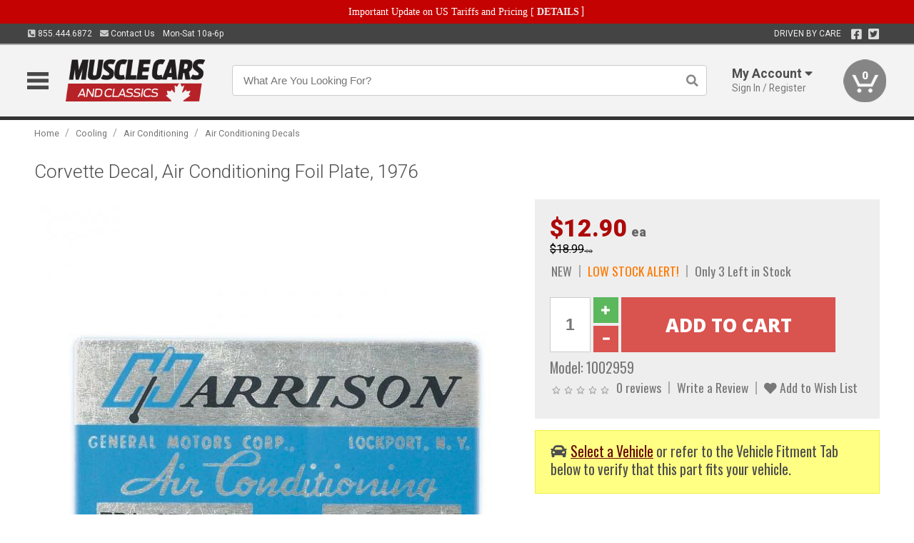

--- FILE ---
content_type: text/html; charset=UTF-8
request_url: https://www.musclecarsandclassics.ca/index.php?route=product/product/updatePrice
body_size: 112
content:
{"price":"$18.99<span class=\"uom\"> ea<\/span>","special":"$12.90<span class=\"uom\"> ea<\/span>","tax":"$12.90 ea","disable_cart":false}

--- FILE ---
content_type: text/html; charset=utf-8
request_url: https://www.google.com/recaptcha/api2/anchor?ar=1&k=6LdOSfIrAAAAAGsRc5m_WMbkQ7k1XATthii2ylvn&co=aHR0cHM6Ly93d3cubXVzY2xlY2Fyc2FuZGNsYXNzaWNzLmNhOjQ0Mw..&hl=en&v=N67nZn4AqZkNcbeMu4prBgzg&size=normal&anchor-ms=20000&execute-ms=30000&cb=7eqy3982l5do
body_size: 49419
content:
<!DOCTYPE HTML><html dir="ltr" lang="en"><head><meta http-equiv="Content-Type" content="text/html; charset=UTF-8">
<meta http-equiv="X-UA-Compatible" content="IE=edge">
<title>reCAPTCHA</title>
<style type="text/css">
/* cyrillic-ext */
@font-face {
  font-family: 'Roboto';
  font-style: normal;
  font-weight: 400;
  font-stretch: 100%;
  src: url(//fonts.gstatic.com/s/roboto/v48/KFO7CnqEu92Fr1ME7kSn66aGLdTylUAMa3GUBHMdazTgWw.woff2) format('woff2');
  unicode-range: U+0460-052F, U+1C80-1C8A, U+20B4, U+2DE0-2DFF, U+A640-A69F, U+FE2E-FE2F;
}
/* cyrillic */
@font-face {
  font-family: 'Roboto';
  font-style: normal;
  font-weight: 400;
  font-stretch: 100%;
  src: url(//fonts.gstatic.com/s/roboto/v48/KFO7CnqEu92Fr1ME7kSn66aGLdTylUAMa3iUBHMdazTgWw.woff2) format('woff2');
  unicode-range: U+0301, U+0400-045F, U+0490-0491, U+04B0-04B1, U+2116;
}
/* greek-ext */
@font-face {
  font-family: 'Roboto';
  font-style: normal;
  font-weight: 400;
  font-stretch: 100%;
  src: url(//fonts.gstatic.com/s/roboto/v48/KFO7CnqEu92Fr1ME7kSn66aGLdTylUAMa3CUBHMdazTgWw.woff2) format('woff2');
  unicode-range: U+1F00-1FFF;
}
/* greek */
@font-face {
  font-family: 'Roboto';
  font-style: normal;
  font-weight: 400;
  font-stretch: 100%;
  src: url(//fonts.gstatic.com/s/roboto/v48/KFO7CnqEu92Fr1ME7kSn66aGLdTylUAMa3-UBHMdazTgWw.woff2) format('woff2');
  unicode-range: U+0370-0377, U+037A-037F, U+0384-038A, U+038C, U+038E-03A1, U+03A3-03FF;
}
/* math */
@font-face {
  font-family: 'Roboto';
  font-style: normal;
  font-weight: 400;
  font-stretch: 100%;
  src: url(//fonts.gstatic.com/s/roboto/v48/KFO7CnqEu92Fr1ME7kSn66aGLdTylUAMawCUBHMdazTgWw.woff2) format('woff2');
  unicode-range: U+0302-0303, U+0305, U+0307-0308, U+0310, U+0312, U+0315, U+031A, U+0326-0327, U+032C, U+032F-0330, U+0332-0333, U+0338, U+033A, U+0346, U+034D, U+0391-03A1, U+03A3-03A9, U+03B1-03C9, U+03D1, U+03D5-03D6, U+03F0-03F1, U+03F4-03F5, U+2016-2017, U+2034-2038, U+203C, U+2040, U+2043, U+2047, U+2050, U+2057, U+205F, U+2070-2071, U+2074-208E, U+2090-209C, U+20D0-20DC, U+20E1, U+20E5-20EF, U+2100-2112, U+2114-2115, U+2117-2121, U+2123-214F, U+2190, U+2192, U+2194-21AE, U+21B0-21E5, U+21F1-21F2, U+21F4-2211, U+2213-2214, U+2216-22FF, U+2308-230B, U+2310, U+2319, U+231C-2321, U+2336-237A, U+237C, U+2395, U+239B-23B7, U+23D0, U+23DC-23E1, U+2474-2475, U+25AF, U+25B3, U+25B7, U+25BD, U+25C1, U+25CA, U+25CC, U+25FB, U+266D-266F, U+27C0-27FF, U+2900-2AFF, U+2B0E-2B11, U+2B30-2B4C, U+2BFE, U+3030, U+FF5B, U+FF5D, U+1D400-1D7FF, U+1EE00-1EEFF;
}
/* symbols */
@font-face {
  font-family: 'Roboto';
  font-style: normal;
  font-weight: 400;
  font-stretch: 100%;
  src: url(//fonts.gstatic.com/s/roboto/v48/KFO7CnqEu92Fr1ME7kSn66aGLdTylUAMaxKUBHMdazTgWw.woff2) format('woff2');
  unicode-range: U+0001-000C, U+000E-001F, U+007F-009F, U+20DD-20E0, U+20E2-20E4, U+2150-218F, U+2190, U+2192, U+2194-2199, U+21AF, U+21E6-21F0, U+21F3, U+2218-2219, U+2299, U+22C4-22C6, U+2300-243F, U+2440-244A, U+2460-24FF, U+25A0-27BF, U+2800-28FF, U+2921-2922, U+2981, U+29BF, U+29EB, U+2B00-2BFF, U+4DC0-4DFF, U+FFF9-FFFB, U+10140-1018E, U+10190-1019C, U+101A0, U+101D0-101FD, U+102E0-102FB, U+10E60-10E7E, U+1D2C0-1D2D3, U+1D2E0-1D37F, U+1F000-1F0FF, U+1F100-1F1AD, U+1F1E6-1F1FF, U+1F30D-1F30F, U+1F315, U+1F31C, U+1F31E, U+1F320-1F32C, U+1F336, U+1F378, U+1F37D, U+1F382, U+1F393-1F39F, U+1F3A7-1F3A8, U+1F3AC-1F3AF, U+1F3C2, U+1F3C4-1F3C6, U+1F3CA-1F3CE, U+1F3D4-1F3E0, U+1F3ED, U+1F3F1-1F3F3, U+1F3F5-1F3F7, U+1F408, U+1F415, U+1F41F, U+1F426, U+1F43F, U+1F441-1F442, U+1F444, U+1F446-1F449, U+1F44C-1F44E, U+1F453, U+1F46A, U+1F47D, U+1F4A3, U+1F4B0, U+1F4B3, U+1F4B9, U+1F4BB, U+1F4BF, U+1F4C8-1F4CB, U+1F4D6, U+1F4DA, U+1F4DF, U+1F4E3-1F4E6, U+1F4EA-1F4ED, U+1F4F7, U+1F4F9-1F4FB, U+1F4FD-1F4FE, U+1F503, U+1F507-1F50B, U+1F50D, U+1F512-1F513, U+1F53E-1F54A, U+1F54F-1F5FA, U+1F610, U+1F650-1F67F, U+1F687, U+1F68D, U+1F691, U+1F694, U+1F698, U+1F6AD, U+1F6B2, U+1F6B9-1F6BA, U+1F6BC, U+1F6C6-1F6CF, U+1F6D3-1F6D7, U+1F6E0-1F6EA, U+1F6F0-1F6F3, U+1F6F7-1F6FC, U+1F700-1F7FF, U+1F800-1F80B, U+1F810-1F847, U+1F850-1F859, U+1F860-1F887, U+1F890-1F8AD, U+1F8B0-1F8BB, U+1F8C0-1F8C1, U+1F900-1F90B, U+1F93B, U+1F946, U+1F984, U+1F996, U+1F9E9, U+1FA00-1FA6F, U+1FA70-1FA7C, U+1FA80-1FA89, U+1FA8F-1FAC6, U+1FACE-1FADC, U+1FADF-1FAE9, U+1FAF0-1FAF8, U+1FB00-1FBFF;
}
/* vietnamese */
@font-face {
  font-family: 'Roboto';
  font-style: normal;
  font-weight: 400;
  font-stretch: 100%;
  src: url(//fonts.gstatic.com/s/roboto/v48/KFO7CnqEu92Fr1ME7kSn66aGLdTylUAMa3OUBHMdazTgWw.woff2) format('woff2');
  unicode-range: U+0102-0103, U+0110-0111, U+0128-0129, U+0168-0169, U+01A0-01A1, U+01AF-01B0, U+0300-0301, U+0303-0304, U+0308-0309, U+0323, U+0329, U+1EA0-1EF9, U+20AB;
}
/* latin-ext */
@font-face {
  font-family: 'Roboto';
  font-style: normal;
  font-weight: 400;
  font-stretch: 100%;
  src: url(//fonts.gstatic.com/s/roboto/v48/KFO7CnqEu92Fr1ME7kSn66aGLdTylUAMa3KUBHMdazTgWw.woff2) format('woff2');
  unicode-range: U+0100-02BA, U+02BD-02C5, U+02C7-02CC, U+02CE-02D7, U+02DD-02FF, U+0304, U+0308, U+0329, U+1D00-1DBF, U+1E00-1E9F, U+1EF2-1EFF, U+2020, U+20A0-20AB, U+20AD-20C0, U+2113, U+2C60-2C7F, U+A720-A7FF;
}
/* latin */
@font-face {
  font-family: 'Roboto';
  font-style: normal;
  font-weight: 400;
  font-stretch: 100%;
  src: url(//fonts.gstatic.com/s/roboto/v48/KFO7CnqEu92Fr1ME7kSn66aGLdTylUAMa3yUBHMdazQ.woff2) format('woff2');
  unicode-range: U+0000-00FF, U+0131, U+0152-0153, U+02BB-02BC, U+02C6, U+02DA, U+02DC, U+0304, U+0308, U+0329, U+2000-206F, U+20AC, U+2122, U+2191, U+2193, U+2212, U+2215, U+FEFF, U+FFFD;
}
/* cyrillic-ext */
@font-face {
  font-family: 'Roboto';
  font-style: normal;
  font-weight: 500;
  font-stretch: 100%;
  src: url(//fonts.gstatic.com/s/roboto/v48/KFO7CnqEu92Fr1ME7kSn66aGLdTylUAMa3GUBHMdazTgWw.woff2) format('woff2');
  unicode-range: U+0460-052F, U+1C80-1C8A, U+20B4, U+2DE0-2DFF, U+A640-A69F, U+FE2E-FE2F;
}
/* cyrillic */
@font-face {
  font-family: 'Roboto';
  font-style: normal;
  font-weight: 500;
  font-stretch: 100%;
  src: url(//fonts.gstatic.com/s/roboto/v48/KFO7CnqEu92Fr1ME7kSn66aGLdTylUAMa3iUBHMdazTgWw.woff2) format('woff2');
  unicode-range: U+0301, U+0400-045F, U+0490-0491, U+04B0-04B1, U+2116;
}
/* greek-ext */
@font-face {
  font-family: 'Roboto';
  font-style: normal;
  font-weight: 500;
  font-stretch: 100%;
  src: url(//fonts.gstatic.com/s/roboto/v48/KFO7CnqEu92Fr1ME7kSn66aGLdTylUAMa3CUBHMdazTgWw.woff2) format('woff2');
  unicode-range: U+1F00-1FFF;
}
/* greek */
@font-face {
  font-family: 'Roboto';
  font-style: normal;
  font-weight: 500;
  font-stretch: 100%;
  src: url(//fonts.gstatic.com/s/roboto/v48/KFO7CnqEu92Fr1ME7kSn66aGLdTylUAMa3-UBHMdazTgWw.woff2) format('woff2');
  unicode-range: U+0370-0377, U+037A-037F, U+0384-038A, U+038C, U+038E-03A1, U+03A3-03FF;
}
/* math */
@font-face {
  font-family: 'Roboto';
  font-style: normal;
  font-weight: 500;
  font-stretch: 100%;
  src: url(//fonts.gstatic.com/s/roboto/v48/KFO7CnqEu92Fr1ME7kSn66aGLdTylUAMawCUBHMdazTgWw.woff2) format('woff2');
  unicode-range: U+0302-0303, U+0305, U+0307-0308, U+0310, U+0312, U+0315, U+031A, U+0326-0327, U+032C, U+032F-0330, U+0332-0333, U+0338, U+033A, U+0346, U+034D, U+0391-03A1, U+03A3-03A9, U+03B1-03C9, U+03D1, U+03D5-03D6, U+03F0-03F1, U+03F4-03F5, U+2016-2017, U+2034-2038, U+203C, U+2040, U+2043, U+2047, U+2050, U+2057, U+205F, U+2070-2071, U+2074-208E, U+2090-209C, U+20D0-20DC, U+20E1, U+20E5-20EF, U+2100-2112, U+2114-2115, U+2117-2121, U+2123-214F, U+2190, U+2192, U+2194-21AE, U+21B0-21E5, U+21F1-21F2, U+21F4-2211, U+2213-2214, U+2216-22FF, U+2308-230B, U+2310, U+2319, U+231C-2321, U+2336-237A, U+237C, U+2395, U+239B-23B7, U+23D0, U+23DC-23E1, U+2474-2475, U+25AF, U+25B3, U+25B7, U+25BD, U+25C1, U+25CA, U+25CC, U+25FB, U+266D-266F, U+27C0-27FF, U+2900-2AFF, U+2B0E-2B11, U+2B30-2B4C, U+2BFE, U+3030, U+FF5B, U+FF5D, U+1D400-1D7FF, U+1EE00-1EEFF;
}
/* symbols */
@font-face {
  font-family: 'Roboto';
  font-style: normal;
  font-weight: 500;
  font-stretch: 100%;
  src: url(//fonts.gstatic.com/s/roboto/v48/KFO7CnqEu92Fr1ME7kSn66aGLdTylUAMaxKUBHMdazTgWw.woff2) format('woff2');
  unicode-range: U+0001-000C, U+000E-001F, U+007F-009F, U+20DD-20E0, U+20E2-20E4, U+2150-218F, U+2190, U+2192, U+2194-2199, U+21AF, U+21E6-21F0, U+21F3, U+2218-2219, U+2299, U+22C4-22C6, U+2300-243F, U+2440-244A, U+2460-24FF, U+25A0-27BF, U+2800-28FF, U+2921-2922, U+2981, U+29BF, U+29EB, U+2B00-2BFF, U+4DC0-4DFF, U+FFF9-FFFB, U+10140-1018E, U+10190-1019C, U+101A0, U+101D0-101FD, U+102E0-102FB, U+10E60-10E7E, U+1D2C0-1D2D3, U+1D2E0-1D37F, U+1F000-1F0FF, U+1F100-1F1AD, U+1F1E6-1F1FF, U+1F30D-1F30F, U+1F315, U+1F31C, U+1F31E, U+1F320-1F32C, U+1F336, U+1F378, U+1F37D, U+1F382, U+1F393-1F39F, U+1F3A7-1F3A8, U+1F3AC-1F3AF, U+1F3C2, U+1F3C4-1F3C6, U+1F3CA-1F3CE, U+1F3D4-1F3E0, U+1F3ED, U+1F3F1-1F3F3, U+1F3F5-1F3F7, U+1F408, U+1F415, U+1F41F, U+1F426, U+1F43F, U+1F441-1F442, U+1F444, U+1F446-1F449, U+1F44C-1F44E, U+1F453, U+1F46A, U+1F47D, U+1F4A3, U+1F4B0, U+1F4B3, U+1F4B9, U+1F4BB, U+1F4BF, U+1F4C8-1F4CB, U+1F4D6, U+1F4DA, U+1F4DF, U+1F4E3-1F4E6, U+1F4EA-1F4ED, U+1F4F7, U+1F4F9-1F4FB, U+1F4FD-1F4FE, U+1F503, U+1F507-1F50B, U+1F50D, U+1F512-1F513, U+1F53E-1F54A, U+1F54F-1F5FA, U+1F610, U+1F650-1F67F, U+1F687, U+1F68D, U+1F691, U+1F694, U+1F698, U+1F6AD, U+1F6B2, U+1F6B9-1F6BA, U+1F6BC, U+1F6C6-1F6CF, U+1F6D3-1F6D7, U+1F6E0-1F6EA, U+1F6F0-1F6F3, U+1F6F7-1F6FC, U+1F700-1F7FF, U+1F800-1F80B, U+1F810-1F847, U+1F850-1F859, U+1F860-1F887, U+1F890-1F8AD, U+1F8B0-1F8BB, U+1F8C0-1F8C1, U+1F900-1F90B, U+1F93B, U+1F946, U+1F984, U+1F996, U+1F9E9, U+1FA00-1FA6F, U+1FA70-1FA7C, U+1FA80-1FA89, U+1FA8F-1FAC6, U+1FACE-1FADC, U+1FADF-1FAE9, U+1FAF0-1FAF8, U+1FB00-1FBFF;
}
/* vietnamese */
@font-face {
  font-family: 'Roboto';
  font-style: normal;
  font-weight: 500;
  font-stretch: 100%;
  src: url(//fonts.gstatic.com/s/roboto/v48/KFO7CnqEu92Fr1ME7kSn66aGLdTylUAMa3OUBHMdazTgWw.woff2) format('woff2');
  unicode-range: U+0102-0103, U+0110-0111, U+0128-0129, U+0168-0169, U+01A0-01A1, U+01AF-01B0, U+0300-0301, U+0303-0304, U+0308-0309, U+0323, U+0329, U+1EA0-1EF9, U+20AB;
}
/* latin-ext */
@font-face {
  font-family: 'Roboto';
  font-style: normal;
  font-weight: 500;
  font-stretch: 100%;
  src: url(//fonts.gstatic.com/s/roboto/v48/KFO7CnqEu92Fr1ME7kSn66aGLdTylUAMa3KUBHMdazTgWw.woff2) format('woff2');
  unicode-range: U+0100-02BA, U+02BD-02C5, U+02C7-02CC, U+02CE-02D7, U+02DD-02FF, U+0304, U+0308, U+0329, U+1D00-1DBF, U+1E00-1E9F, U+1EF2-1EFF, U+2020, U+20A0-20AB, U+20AD-20C0, U+2113, U+2C60-2C7F, U+A720-A7FF;
}
/* latin */
@font-face {
  font-family: 'Roboto';
  font-style: normal;
  font-weight: 500;
  font-stretch: 100%;
  src: url(//fonts.gstatic.com/s/roboto/v48/KFO7CnqEu92Fr1ME7kSn66aGLdTylUAMa3yUBHMdazQ.woff2) format('woff2');
  unicode-range: U+0000-00FF, U+0131, U+0152-0153, U+02BB-02BC, U+02C6, U+02DA, U+02DC, U+0304, U+0308, U+0329, U+2000-206F, U+20AC, U+2122, U+2191, U+2193, U+2212, U+2215, U+FEFF, U+FFFD;
}
/* cyrillic-ext */
@font-face {
  font-family: 'Roboto';
  font-style: normal;
  font-weight: 900;
  font-stretch: 100%;
  src: url(//fonts.gstatic.com/s/roboto/v48/KFO7CnqEu92Fr1ME7kSn66aGLdTylUAMa3GUBHMdazTgWw.woff2) format('woff2');
  unicode-range: U+0460-052F, U+1C80-1C8A, U+20B4, U+2DE0-2DFF, U+A640-A69F, U+FE2E-FE2F;
}
/* cyrillic */
@font-face {
  font-family: 'Roboto';
  font-style: normal;
  font-weight: 900;
  font-stretch: 100%;
  src: url(//fonts.gstatic.com/s/roboto/v48/KFO7CnqEu92Fr1ME7kSn66aGLdTylUAMa3iUBHMdazTgWw.woff2) format('woff2');
  unicode-range: U+0301, U+0400-045F, U+0490-0491, U+04B0-04B1, U+2116;
}
/* greek-ext */
@font-face {
  font-family: 'Roboto';
  font-style: normal;
  font-weight: 900;
  font-stretch: 100%;
  src: url(//fonts.gstatic.com/s/roboto/v48/KFO7CnqEu92Fr1ME7kSn66aGLdTylUAMa3CUBHMdazTgWw.woff2) format('woff2');
  unicode-range: U+1F00-1FFF;
}
/* greek */
@font-face {
  font-family: 'Roboto';
  font-style: normal;
  font-weight: 900;
  font-stretch: 100%;
  src: url(//fonts.gstatic.com/s/roboto/v48/KFO7CnqEu92Fr1ME7kSn66aGLdTylUAMa3-UBHMdazTgWw.woff2) format('woff2');
  unicode-range: U+0370-0377, U+037A-037F, U+0384-038A, U+038C, U+038E-03A1, U+03A3-03FF;
}
/* math */
@font-face {
  font-family: 'Roboto';
  font-style: normal;
  font-weight: 900;
  font-stretch: 100%;
  src: url(//fonts.gstatic.com/s/roboto/v48/KFO7CnqEu92Fr1ME7kSn66aGLdTylUAMawCUBHMdazTgWw.woff2) format('woff2');
  unicode-range: U+0302-0303, U+0305, U+0307-0308, U+0310, U+0312, U+0315, U+031A, U+0326-0327, U+032C, U+032F-0330, U+0332-0333, U+0338, U+033A, U+0346, U+034D, U+0391-03A1, U+03A3-03A9, U+03B1-03C9, U+03D1, U+03D5-03D6, U+03F0-03F1, U+03F4-03F5, U+2016-2017, U+2034-2038, U+203C, U+2040, U+2043, U+2047, U+2050, U+2057, U+205F, U+2070-2071, U+2074-208E, U+2090-209C, U+20D0-20DC, U+20E1, U+20E5-20EF, U+2100-2112, U+2114-2115, U+2117-2121, U+2123-214F, U+2190, U+2192, U+2194-21AE, U+21B0-21E5, U+21F1-21F2, U+21F4-2211, U+2213-2214, U+2216-22FF, U+2308-230B, U+2310, U+2319, U+231C-2321, U+2336-237A, U+237C, U+2395, U+239B-23B7, U+23D0, U+23DC-23E1, U+2474-2475, U+25AF, U+25B3, U+25B7, U+25BD, U+25C1, U+25CA, U+25CC, U+25FB, U+266D-266F, U+27C0-27FF, U+2900-2AFF, U+2B0E-2B11, U+2B30-2B4C, U+2BFE, U+3030, U+FF5B, U+FF5D, U+1D400-1D7FF, U+1EE00-1EEFF;
}
/* symbols */
@font-face {
  font-family: 'Roboto';
  font-style: normal;
  font-weight: 900;
  font-stretch: 100%;
  src: url(//fonts.gstatic.com/s/roboto/v48/KFO7CnqEu92Fr1ME7kSn66aGLdTylUAMaxKUBHMdazTgWw.woff2) format('woff2');
  unicode-range: U+0001-000C, U+000E-001F, U+007F-009F, U+20DD-20E0, U+20E2-20E4, U+2150-218F, U+2190, U+2192, U+2194-2199, U+21AF, U+21E6-21F0, U+21F3, U+2218-2219, U+2299, U+22C4-22C6, U+2300-243F, U+2440-244A, U+2460-24FF, U+25A0-27BF, U+2800-28FF, U+2921-2922, U+2981, U+29BF, U+29EB, U+2B00-2BFF, U+4DC0-4DFF, U+FFF9-FFFB, U+10140-1018E, U+10190-1019C, U+101A0, U+101D0-101FD, U+102E0-102FB, U+10E60-10E7E, U+1D2C0-1D2D3, U+1D2E0-1D37F, U+1F000-1F0FF, U+1F100-1F1AD, U+1F1E6-1F1FF, U+1F30D-1F30F, U+1F315, U+1F31C, U+1F31E, U+1F320-1F32C, U+1F336, U+1F378, U+1F37D, U+1F382, U+1F393-1F39F, U+1F3A7-1F3A8, U+1F3AC-1F3AF, U+1F3C2, U+1F3C4-1F3C6, U+1F3CA-1F3CE, U+1F3D4-1F3E0, U+1F3ED, U+1F3F1-1F3F3, U+1F3F5-1F3F7, U+1F408, U+1F415, U+1F41F, U+1F426, U+1F43F, U+1F441-1F442, U+1F444, U+1F446-1F449, U+1F44C-1F44E, U+1F453, U+1F46A, U+1F47D, U+1F4A3, U+1F4B0, U+1F4B3, U+1F4B9, U+1F4BB, U+1F4BF, U+1F4C8-1F4CB, U+1F4D6, U+1F4DA, U+1F4DF, U+1F4E3-1F4E6, U+1F4EA-1F4ED, U+1F4F7, U+1F4F9-1F4FB, U+1F4FD-1F4FE, U+1F503, U+1F507-1F50B, U+1F50D, U+1F512-1F513, U+1F53E-1F54A, U+1F54F-1F5FA, U+1F610, U+1F650-1F67F, U+1F687, U+1F68D, U+1F691, U+1F694, U+1F698, U+1F6AD, U+1F6B2, U+1F6B9-1F6BA, U+1F6BC, U+1F6C6-1F6CF, U+1F6D3-1F6D7, U+1F6E0-1F6EA, U+1F6F0-1F6F3, U+1F6F7-1F6FC, U+1F700-1F7FF, U+1F800-1F80B, U+1F810-1F847, U+1F850-1F859, U+1F860-1F887, U+1F890-1F8AD, U+1F8B0-1F8BB, U+1F8C0-1F8C1, U+1F900-1F90B, U+1F93B, U+1F946, U+1F984, U+1F996, U+1F9E9, U+1FA00-1FA6F, U+1FA70-1FA7C, U+1FA80-1FA89, U+1FA8F-1FAC6, U+1FACE-1FADC, U+1FADF-1FAE9, U+1FAF0-1FAF8, U+1FB00-1FBFF;
}
/* vietnamese */
@font-face {
  font-family: 'Roboto';
  font-style: normal;
  font-weight: 900;
  font-stretch: 100%;
  src: url(//fonts.gstatic.com/s/roboto/v48/KFO7CnqEu92Fr1ME7kSn66aGLdTylUAMa3OUBHMdazTgWw.woff2) format('woff2');
  unicode-range: U+0102-0103, U+0110-0111, U+0128-0129, U+0168-0169, U+01A0-01A1, U+01AF-01B0, U+0300-0301, U+0303-0304, U+0308-0309, U+0323, U+0329, U+1EA0-1EF9, U+20AB;
}
/* latin-ext */
@font-face {
  font-family: 'Roboto';
  font-style: normal;
  font-weight: 900;
  font-stretch: 100%;
  src: url(//fonts.gstatic.com/s/roboto/v48/KFO7CnqEu92Fr1ME7kSn66aGLdTylUAMa3KUBHMdazTgWw.woff2) format('woff2');
  unicode-range: U+0100-02BA, U+02BD-02C5, U+02C7-02CC, U+02CE-02D7, U+02DD-02FF, U+0304, U+0308, U+0329, U+1D00-1DBF, U+1E00-1E9F, U+1EF2-1EFF, U+2020, U+20A0-20AB, U+20AD-20C0, U+2113, U+2C60-2C7F, U+A720-A7FF;
}
/* latin */
@font-face {
  font-family: 'Roboto';
  font-style: normal;
  font-weight: 900;
  font-stretch: 100%;
  src: url(//fonts.gstatic.com/s/roboto/v48/KFO7CnqEu92Fr1ME7kSn66aGLdTylUAMa3yUBHMdazQ.woff2) format('woff2');
  unicode-range: U+0000-00FF, U+0131, U+0152-0153, U+02BB-02BC, U+02C6, U+02DA, U+02DC, U+0304, U+0308, U+0329, U+2000-206F, U+20AC, U+2122, U+2191, U+2193, U+2212, U+2215, U+FEFF, U+FFFD;
}

</style>
<link rel="stylesheet" type="text/css" href="https://www.gstatic.com/recaptcha/releases/N67nZn4AqZkNcbeMu4prBgzg/styles__ltr.css">
<script nonce="gemVmV1iAHYI_sZkQu9Igg" type="text/javascript">window['__recaptcha_api'] = 'https://www.google.com/recaptcha/api2/';</script>
<script type="text/javascript" src="https://www.gstatic.com/recaptcha/releases/N67nZn4AqZkNcbeMu4prBgzg/recaptcha__en.js" nonce="gemVmV1iAHYI_sZkQu9Igg">
      
    </script></head>
<body><div id="rc-anchor-alert" class="rc-anchor-alert"></div>
<input type="hidden" id="recaptcha-token" value="[base64]">
<script type="text/javascript" nonce="gemVmV1iAHYI_sZkQu9Igg">
      recaptcha.anchor.Main.init("[\x22ainput\x22,[\x22bgdata\x22,\x22\x22,\[base64]/[base64]/[base64]/[base64]/[base64]/[base64]/[base64]/[base64]/bmV3IFlbcV0oQVswXSk6aD09Mj9uZXcgWVtxXShBWzBdLEFbMV0pOmg9PTM/bmV3IFlbcV0oQVswXSxBWzFdLEFbMl0pOmg9PTQ/[base64]/aXcoSS5ILEkpOngoOCx0cnVlLEkpfSxFMj12LnJlcXVlc3RJZGxlQ2FsbGJhY2s/[base64]/[base64]/[base64]/[base64]\\u003d\x22,\[base64]\x22,\[base64]/wrFMw4JBHhkuw6/Dk8KEUjPDhBIuwq/CgzltXsKaw4LCmMKhw6Zbw5t6WMOrNnvCsDrDkkMGAMKfwqMJw7zDhSZRw6hzQ8KOw7zCvsKALDTDvHl9wr3Cqkljwpp3ZH/DoDjCk8Krw7PCg27CpQrDlQNFXsKiwprCm8K3w6nCjik2w77DtsOYYjnCm8OIw6jCssOUZxQVwoLCrDYQMWsbw4LDj8OswqLCrE51LGjDhSrDi8KDD8KlJWBxw5bDrcKlBsK0wq95w7psw4nCkULClUsDMT7DtMKedcKIw44uw5vDoX7Dg1crw5zCvHDCnMO+OFI/GBJKT1bDk3FNwqDDl2XDjsOgw6rDpDPDmsOmasKAwpDCmcOFAcOWNTPDkRAydcOfQlzDp8OkZ8KcH8K5w7vCnMKZwqwOwoTCrHjCoix5cHVcfWbDn1nDrcOkY8OQw6/CscKuwqXChMO0wotrWWcFIhQIVmcNQ8OgwpHCiTHDuUswwp9fw5bDl8KKw5QGw7PCk8KlaQAUw7wRYcKFdDzDtsOpLMKraRdMw6jDlS7DscK+Q0QfAcOGwo7DiQUAwrvDkMOhw41vw4zCpAhDPcKtRsOkJnLDhMKVW1RRwqYIYMO5IX/DpHVJwocjwqQUwp9GSjnCoCjCg33DuzrDlFjDtcOTAwRfaDUMwrXDrmg+w77CgMOXw5wTwp3DqsOYRFoNw6FUwqVfTsKPOnTCgVPDqsKxVWtSEUbDnMKncB/CmmsTw4wNw7oVLSUvMF/CqsK5cEbCs8KlR8KJa8OlwqZ1XcKeX3w3w5HDoVbDuhwOw4cBVQhzw59zwojDgnvDiT8GMFV7w5zDn8KTw6EbwpkmP8KZwoc/wpzCscOSw6vDli/DpsOYw6bCmlwSOhzCmcOCw7d9YsOrw6xmw5fCoSR8w5FNQ1phKMOLwopvwpDCt8Kiw4R+f8KyDcOLecKPBmxPw7Ujw5/CnMOkw4/CsU7CqFJ4aFocw5rCnTgHw79bL8K/wrB+dsOsKRdRTEAlaMKUwrrChCwbOMKZwqptWsOePsK0wpDDk3Msw4/CvsK6wo1ww50UccOXwpzCrhrCncKZwrPDvsOOUsKlejfDiSjCgCPDhcKJwp/Cs8Oxw79Ywrs+w7/DtVDCtMO4wpLCm17Dk8KIO043wokLw4pjbcKpwrYaVsKKw6TDghDDjHfDtzY5w4NQwrrDvRrDqMKPb8OawqHCv8KWw6UyDATDgj12wp96wqBewppkw6hxOcKnJwvCrcOcw4zCssK6RltjwqddfCVGw4XDg1fCgnYLUMOLBGTCvCzDpsK8wqvDmjclw4/Cp8Kjw58Le8KUwonDuzjCmXjDkxgTwoTDlzzDsVkwDcOdAMK7wq3DswjDuzvCk8ORwql1wqJ5PMOUw6QDw7s5bMK/wp0NSsOrTHZ+NcOALcOdSg4cw5M8woPCo8ORwqR+wq7Cih3Dkyx0cCrCiTfDtsKpw6hhwrbDqhTCgx8fwqXCnMKtw6DChzwVwq7Dml3CjcKVYsKDw5/DuMKxwr/DrV0ywqd3wrfChsOqSsKZw6rDqwgEPThFVsKbwohkewQtwqtwb8K7w4HCncKvKVTDtsOHcsK8ZcK2IRowwoTCocKaZXTCt8KIJ0rCksKKbsKiwrwUUGrCr8KPwrDDv8OmRMK/[base64]/CsBPDocOxwqs3wqpZwq/CgMK4XsOoUGfCjsK6wptcwp9Yw5wIw71xw5R3wod+w7l+NFRfwrotDWZJWwvDsjlpw5vCh8Okw6nCssK5F8KFFMO+w758wqttamHCmh0IFS8mw5XDpFQ2wr/[base64]/DusKaIirDssKAwrITwoMJPcO7VSDCncOVwp7CoMO6wo7Dr0YMw5PDvzcVwpYsc0LCisO+LQNiVgwpE8O+ZsOEGWR4McKYw6rDmUNUwo0KNWXDqjt9w47CoVzDm8KuEDRQw5/ColRkwpDCpQNoQ3fDqgXCqiLCmsOtwqjDt8OteV/[base64]/w6ogVh9pCsKiH21lwp93Y8O9wqjChMK6KcOUw4bClMOKwr7ChAEzwpJxwqVcw6LCqMOJU3HCu1nCv8O0NhY6wr9BwrRSN8OjWzgfwqXCr8Kbw7MqLlsracKNVcKoY8KHfRo+w7xfw4t0asKsWcO0IcONXMOzw6txw5rCicK8w6XCiHQVFMOqw7Yyw5/CpMK7wooYwq99K1JGXcOxw6wiw74KUA/Dn37Dv8K0AjrDkcOqwpjCmBbDvwRoUxwGWGrCh17Cr8KhXR9Fwq/[base64]/DogxNbD3ClMKmw5ggwqFaEgkCwpHDgcKQGMKYWzvCuMO4w7PCh8Kqw6PDu8Kzwr3DvjvDkcKJwr44wqHCjcKlLHDCsntqdcK5w4jDsMOUwpwbw4NiT8Obw4tfBsKnS8OlwoLDgBgMwp/Dg8O5VcKDw5hwB1onwqVgw6jCocObwrzCuBjCmMORQjHCm8Okwq/DsmQbwpUOwq9kCcKmw6cEw6fCuV8QHBQawpzCgRvDp0FbwoRqwp7CssKGC8Ohw7AVw4JqLsOKw4Z0w6Mtw4TDgwvCmcKEw7dxLQxjw65CBizDrWLDs1VeGwRnw7huGmBFw5EUIcO+UsKGwqnDumHDksKfwoPDlcOOwpplag/ChhtvwpMZYMOTwpnCoC1lO3XCl8KwLsOvLgIgw4HCs3PCjkpBwoF7w7/[base64]/DvsK2IG5PwqvDpQnCncOqw77DvcK5HD4pV8OFwo/CjQTDlcKMCUkDw6Yewq3DtFrDvChBDcOBw4XCpcOlBmnDtMKwYA/Dh8OjTHvCpsOmYEfCrz5pH8KyXsKYwr7CjMKfwqrCv1vDm8KLwqFTWcOdwqdVwr/[base64]/b8KXw7hWw7sKwqPCpSR7w5RsLxpCcCMNOcOQCsOPwotjwqrDrMOgwph5V8O8wpZACcKuwpUaJmQow6xnw6PCgcKrKcKEwpLDjcO8w4bCv8O3Yk0IRyXDixF0L8OPwrLDiy/CjQrDixnCqcOHw7soLQnDuX3DrMOvWsKZw4VrwrNRw5jCgsOIw5l1GgbDkDRibn4gwoXDvcOkO8Ofw4/DsH19wrtUGznDp8KlRsOCMcO1YsKNw6HDhXcKwrrDu8K/[base64]/w47CtEjClFfDg8OXT1bCoMOkfC7Cg8KoITbDr8OqZG5tTXNqwpPDuBIaw5V3w6lAw6Avw4Ztfi/Ch0QLDMODw6PCjcO2YcKrDQvDv15tw6IhwozCmsKobEQBw4HDg8K3YTbDn8KOw6PCmW/DlsKTwqkJNsKnwpJsVRnDnsONwrLDvznCqgzDksOxA3rChcOdcGXDrsKTw4MiwpPCriVWwqLCmV/Dp2HDgcO0wqHDqygtw43DncKywpHDuknCusKVw4PDg8OqU8KPeS8YH8OJaFBfFnoaw4Vjw6DCrR7Cu1rDvsOKMybDqxDCqMOoI8KPwr/DqcO/w4w2w4nDpQvDt2o/FTo1w7zCl0PDhsK8worCtsKYVMKrwqYxNABKwqopBGYEACMIQcOxPk3DuMKWdRUzwoAIw7fDjMKdT8KkchPCoQ5iw4ciB3bCll4TS8OXwq/DhVjClV1iQcO2dSpiwojDi0IYw7Icd8KfwofCqsOBIsO/[base64]/CncOEIcKOLz5kWsKoMwTCsMKcNlJGwq0Zw7lxdsOXWcOXZA1qw74fw6TDjMKvaCvDgcKAwrvDo3c5AsOGQ1cdI8OPKTvCjMO2XcKDZcK5IlTCgwjCj8K/fktkSAQow7Y2aCFHwqrCmBHCnxLDixXCsjNxCcOCEisWw5JLw5TDu8KNw4jDm8KoRj9Vwq7CpAVQw50mFzVEdDfCglrCulPCrsOwwo0pwoXDqcO/wqEdBUghRcK4w5DCkijDsVvCvMOfGcKFwozCiHzDpcK/IsKRw68XHAU7fMOHw6BVFRTCp8OEFsODw6fDojpuVyTCkmQYw70Ywq/DiDbCm2dFw7jCiMOjw60Rwr7DonAFDsKoRWEFw4ZKA8Kpbz7Co8KIezrDpF0mw4tSRcKnIsOPw4ZifcKHUSbDjHVswqEFwpVXVDpqbcK8ScK8wpZMKsKqZsK4YGUFw7fDmVjClsOMwotoPDgZSkpEw5DDiMO0wpTCv8O2Yj/DpFVIKsKkw5MPY8Okw5nCphRww5/CtcKLBwVhwrNcc8OJLsKRwph6bRHDjUofTsOKUlfCncOwA8OeHATDhyzDlMKxQ1A5w6x+wp/CswXCvirCpjTCgsO1wo7Cp8KdPMOGwqtAVMKvw6YGw6pzd8OgTBzCsxl8wpjDhsKewrDDgj7CvwvCiRdwbcOjasKrVD7CkMOOwpJzw745SmzCrSPCvMKLwrXCrsKDwr/DoMK2wpjCulnDtBYrLQrCniJmw4nDj8O/EV80Qiouw6zCjsOrw6VrXcO4S8OHHEAlw5LDj8O4worDjMKSRTzDm8KYw5JmwqTDsTs4UMKCwqJUWkXDkcOiTsOdGg3CrV0rcn1LfMODS8K/wocAI8Odwr3Cr1N4w47CqMKGw43DkMKawq/[base64]/CtcKzX2MpL8KMCcKHHi3CisKtw7Bnw7/CvsOVwrfDuh9ZbsKnR8Kmw7bCg8KtM1PCkBhcw6PDk8Klwq/DncKuwpctw5EkwpHDhcOqw4jDo8KZIsKBHT/DjcK/DsKWCXjDl8KjT2PClcOET0bCtcKDW8OLYsOiwrkCw4g0wrxOwrnDuj/CkcOKUMK5w6jDuQ/DhAM+Bw3Chl4IKnDDpD3CtXTDmRvDp8K2w6RBw5nCgsOawqkgw4QpWHgfwrgzUMORRsOyH8Ktw58ewq81w5jCiDfDiMKnS8Ksw5rDoMOaw4lIb0LCnx/CqcOXwoLDnzRCTQVww5JSHsOIwqdFcMOmw7oWwpRJDMO4bjMbw4vDv8KbMcO7w5NKZQfChgHCli3CmUAEHz/Dt37DiMOga14aw6E+wo7DgW9qWn0jccKZEQXCv8O9M8OqwoQ0QcK3w6gFw5rDvsOzwr0rw5wbw6wZX8KQwrA5AlTCiTh+wrhhwqzDgMOZZkoXWcKWGgPDrS/DjjlOGC0Gwp9gwrfCjyLDuTLDvQdxwpfCmkjDsUp4wrElwpzCiinDvMKmw4A1FkQ9HcKGw7fCisO7w6rDhcOEwrnDpT1+KcK5w7xiw7zCssKtCWYhwoHCkkN+VcKIw4bCkcO+CMOHw7ILE8ObIcK5Sk4Aw4EeBMKvw7/DkyfDvcOXWToMTDsiw7PCkzx8woDDnxRedsKAwo1TFcOTwpvCmH/[base64]/CqEUAbsK8w67DgsKHwrfDvcKow6RZwoh3w7jDq8KxVcKUworClnPCp8KIJmXDnsO/w6MwOALCqsKcB8OdOsKyw6PCj8KgehXCj1zCnsKGw4spwrY1w5NeQBt4JF13w4fCiTjDilhXcA0Tw7kPdFM7A8K/JyNrw4MCKwtdwoYsRcKfV8KiUGTDk23DusOdw6HDu2HCncOpEzEEGSPCu8Ojw7PDisKIZMOOB8Oww5HCrmHDmsOEXxfCjMKxXMOowqDDjMKOSl3DgXbDtV/CvsKBb8OwQ8KMa8OIw5M7SMKzwqLChsKuXinDjyYbwrbCgkkRwqdyw6jDiMOCw4IoF8OowrvDh2bCoWbCnsKifUZhV8OLw4fDr8KmRzZ6w5TCgsOOwoNEFMKjw7DDm3AKw5fDkgo0w6nDqgcjwrltO8OlwrQgw402CsO9XzvCvW9bJMKTwq7DksKTw5TCvsOFwrZTQC/Dn8OzwonCth1yVsOgwqxYdcOPw75hbsKCwoHChlF+wp5KwqzChHxPecOow67Dq8OkCcOKwr7Cj8KpK8Oswp/CmSlzaG8BcDPCpMO0wrZIMcO7Uxpww7HCtUbCohHCvXkoc8KEwowSA8K5woc3wrDDsMOZcz/CvMKIIzjCsG/[base64]/FnBJw59ywp/Ds3N9ScK+HgYjwrp3NHTDvxzDtMOaw702w7rCnMKywofDsVLCuFshwr4HPMOrwp1owqTDkcOJBMOWwqfCuS0Vw7cxNcKOwrEvZn82w6/[base64]/DmsOhwrF0K8KaQ1BFARt9w7bDhHvCqMOKesOEw5URw7l5wrQbElLCrn9bGm5mU13CsxHDnMOhw70VwoTChsKTWMKAw6J3wozCjlPClF/[base64]/Dl0wJSsKYw7/Cu8KFwrrCmcOMw6bChsOHacOewprDhUrCszvDgcOJQMKHM8KKKix0w7/[base64]/DhU7CqsOJC201eRQ6dFfDnj7DscKbH8KMJsOGQHrDk20QaE4VHcObw5AmwqjCvREHNQlUL8OBw71YY2YdSQJpwooLwpg8cWF7CMO1w50MwoJvcXtyV08BIEfDr8KRbiIGwo/CtMOyMsKiAgfCnA/CsUkXbynCu8KgVMKCDcOFwqPClx3DkRJhwoTDlQHCpMOiwp0qccKFw6hMwppqw6DDhMOpwrTDhsKrZcKybgNURMKJMVhYbMKfw5XCjyrCmsOVwqPCoMKbCSLClRIddsOaGz/[base64]/DosKOw57CtVzDpcOHw6TDgcK+w54swqhjF0BOw4zDuRBBfMOjw6jCn8OtGsO9wo/[base64]/Cl8OSWWUDw5w2woTDrsOYG8O3w5/ClsKowrNZwqbCjsKaw7zDq8OUPBYYwo1Xw4EDIDpYw79eDsOWIcOXwqpGwpMAwpnCtcKRw6UEB8KSwrPClsK7MUrDn8KYYhRMw7FvIWXCk8OcB8ORwr/[base64]/XsKOwowlX0vDhcOew57CtsOHw5gLViNgwp7DiEwaVGHCtQEmwpNpwpTCs2x2wo8lHwF4w6c4wrPDi8KWwoDDmwBJw417H8KLwqYVJsKQw6PCrcKCesKxwqISWEJIwr/Dk8OBTj3Dp8KEw7tQw5nDvF0rwq5NT8O5wpTCvMKpCcOFBT3CtRh7d3LClcK8S0rCmFLDm8KKwoTDrMOZw5A6ZBzDnkzCkF4pwqFFacKhMsKKCWLDscKgw4YuwrFsaGHDsk/Dp8KAJQ9ONVsienXDgcKQwq4Ww5XCqcKgwr8uAywQMkUORMO6CMOZw4hPcsKUw4s9woRsw5fDrCrDuzDCjMKMS0Ulw4HCowdUw5/DksK3w4kew6VPCsOzwrkhLMOFwr4Gw5XDoMO0asKowpPDgMOkTMK9NMKFWsK0BC3CmFfDniZkwqLCvjtDU2bCu8OQccKxw5t/w6o+W8OiwqDDl8KBZwHCrB9ww7bCtxXDh0BqwohYw6HCi30LQSM+w7TDt0sWwpzDsMO0woMyw6A+w5bClsOrdSIRUS3DjVF6YMO1HsKmVWjCmsOdeHR/[base64]/DiXzDjQY8ZcKIVSnDl2J0RsK6PMKVEcOmw4PCgMKcIEQbw6rCg8O0w5xYVg5dRnbCuj1nw5vCp8KCW1/CuVZcGzbDhlLDjMKtJQMmEXDDjHhew5kowqDDlcOowrnDtyvDo8K1AsObw7fCjUsxwq3DtVHDmU4rDmrDvBEww7wzNsOMw44ww7xHwrATw7o5w7tIF8Krw70Xw5XCpyA3Hw/CncK3GMOwGcKdwpMSEcO+PArCsVVrwq/[base64]/w5UsdMKywq1yJHPDvmtQO8KuZcKFA8O2Z8KdUV3Dh3/DmXnDskPDiWrDh8Ogw7ZVw6B7wojCmsKMw7TCi3c7wps7KsKswq/[base64]/DsghAw691DcKxbDYEN8KQw57DqsOTw4/DhsOtW8O+wqgqe8Ktw4/DlMOlwrTDj2cOBD/DiF98woTCg2XCtDYLwotzbMOfwpzCjcKcw5nCkcKPVnTDnH8Mw7zDqsK8LcOFw4tOwqjCmmPCngTCnHnDkQNFcMO6cCnDvxtxw6jDiEYWwpAmwpg2MR3Cg8OFBMKrDsKYbMO4P8KPUsKDA3MJfcOdZsKqFRhGw7rCr1DCqmfCgGLCgF7Dkj45w5onYcOLcG8Zwq/[base64]/dUzDi38CwqrDqsK1wq/CocKDwoEZPAHCssKOC04Iwp/DrMKuGnU0HsOew5XCohfDjsOjeDQawqvCmsKpPsOmY2jChMKZw4/DgsKiw6XDiUtRw5l6dDpSw4NLfG8SMnPDl8ONLnzCsmfCuErDgsOnHkzCl8KGPDXCllvCm2RUAMOSwqjCqUzDl0gHM2vDgkfDt8KswpM5PEgoccOpAcOUwofCgsOmegfCm0fChMO3P8Ohw43DmcKnYTDDjl/[base64]/[base64]/[base64]/CosKZw5vDtXhxA8KCby7ChUrDiC7DvwfDhj3ClsKmwrLDtFF4wpA7HcOFw7PCijbCmsKEVMOMw6fDtQY/aVbDncKBwqXDhBEJMUjDmsKMe8KOw7x1worDosKIXE3CklnDvRjClcK1wr3DugJMUcOTNMOtAcKbw5N1wqHCmQzDicK4w5U4I8KWbcKlQ8KZQcKhwqBqwrwowoVyDMOSwoHCkcOawotuwonCpsOww79Xw44vwr0BwpHDjV1swp0swr/CvsKAwrjCuTPCrxvDvwDDhD3CrMOJwoXDnsKmwpVdEA4RK3dEf1/ChADDn8OUw6zDkMKLXMKxw5FJOTfCslo3GS3DqA1RE8KpIsK2ADHCkifDlSHCsU/DrxPCisOQD19Rw73DscO7JEfCicKebsOPwrF8wrrDicOuwpHCssO4w6nDhMOUNcKKfFXDscKTTVkfw43DhiXClMKFBcK4woxxworCssOuw5Jmwq3CrkgsMsObw74sDFMVDH45ZlseecKLw6t1dwnDo3rCryk0GTXCisOjwppRQlt9woY6RFolMAVnw4FZw5gSwpFawp/CpkHDrE/[base64]/[base64]/[base64]/DiMKIw53DqhRVFgxCDsOdZ8KRZ8OpbcK6ewtHwopBw5wbwrZ+aXfDmw06G8KEMMK7w7UCwqfDqsKIYVfDvWU7w5MFwrbCgU9Mwq9Kwpk+CmXDvFtlJmBew7zDm8OAGMKPMFbDksO/wpdkw5jDsMOdLcO2w60jwqVKJX1Pwo5ZDw/Ckx/[base64]/[base64]/[base64]/CqRA/w48OSDbDlQjDqkPCkFkpHn0RIMOLw7hwJsK3NQLDpsOzwpPDg8OpYsOxZsKbwpfCkz7Dn8OkRXMOw4PCrSPDlMK7NsOTBsOuw6zDrcK/OcK/w4vCucOfQcOnw6fDrMKQwq/Cm8OXfi5Sw7bDmh7Dt8KUw4FbZ8KCw49NWMOWOsObWgbCrcOiAsOQc8O3wooUQsOVwp/[base64]/FcKPFcKTdUrCpMO8NA7DqsKiK8KAw4bDtDNfNBA+wo0mXsOywpLCjTRlEcKEZS/[base64]/GMKZecK6LQ3DhsO1MMKBLgNuYsK6djnCrsOIw7rCgMOKEnfCicOXw7bDkcOpOC8Vw7DCh1vCnTdsw7AgBMKJw64/wrw7W8KSwo3CqAfCjxw6wrbCocKLOgbDl8Orwo8IFcKuPB/[base64]/[base64]/Cv2VNw7RHw4oPw78Qwq7CicOGC0LCrW3DhhLCsDbDn8OBwqrCucOcAMO0QMOYInJFw4hKw7rDkH/CmMOlKsO+w4F+wonDmiRNEjTDhhvClCNEwoLDqhkdAx7DlcKeThJpw55xTsKdXl/[base64]/CuSs/[base64]/CjBbCgcO6w4ZZEH/CnsKRZ1LDu8KFwr43w7Zuwq9gWS/Cq8OoacKgUcOtIkMdwp7Dhm5VF0/CgWJoCcKKLRwpwonCrMKSRW/DjsKfJcKDw5TCt8OFMcO+wqo9wpDDpsK9KMOKw4vCksKOcsOlIEbCiTzCmRQeacKWw5fDmMOXw6J4w50YK8Kyw5ZaOjTChQ9DM8OZGsKRTzYVw6VyasO/X8KzwqnCpcKYwpkrbzzCrsKuwoPCgxbDkzDDtMOqHcKVwqzDkWzDum3DtU/DgnEwwoYzYcOQw4fCgcO3w6s7woXDmMOBYR9xw6BDSMOgfH94wok5w6HDq1RELHHCoh/[base64]/ChsK1eU0XXMKyKcOFUMK7w7wAEcKGw4oqDgDDssKPwq3CnnYIwovDvnDDoQPCuGhJJW1NwpXCt0rChMKDXcO9wpwMAMK+bMOIwp7CnFJwSXcTC8Kzw6hZwo9jwrALw7TDlAbCnsOnw640wo/CqEgPw7QVc8OMMWLCosKyw4fDmAzDgcKBwpfCtwdiwqVUwowOwpB+w74fHcO6XxvCpVbDucORKEbDqsKAw7jCj8KrJRNKwqXDkj51V3bDumvDvGYuwoZxwpDDhMOwBz9HwpUFMMKAN0zCsGVCccKgwofDpgHCksKXwo8tWA/Ck3x5LXXCrEUTw4DCg3B3w5rClMKtUGjCmcOlw7DDuSQlWEgRw7x6LU7CnmgwwqrDl8KAwovDjCfCocOEbXfCllPCnglIFB44w5MLRcOrdsKfw4vDvgjDnG7DsWZ/emEhwrs5IcOywqZxw7x5Qk9LOsOTeEPCkcOkdWYrwpDDtWTCuBbDozHCsHp4SkAcw7lsw43CnHrCqFfDtsOtwps6woPCjlwMFQluwqPCpWQEKgJuAhPDjsOHw58/wqE7w5syAsKRZsKVw54fwoYRZnjCpMOqw6kYw5vClgtuwoUNS8Orw7PDlcK9OsKgLnrDicKxw7zDiXpJc2AewpADM8OPOsKadULCoMKJw7XCi8OmHsOYcwMMCGF+wqPCjX02w7HDq3/CpnM4w5zCiMOQw7zCiS7Ci8K+WRMAKcOxw5XDiVNPwozDh8OZwozDgsOCFDXDkWlrLQNgLg7DnFrCtWvDsnIkwrAPw4rDicOPf2cBw6fDhcOPw7kaU3HDpsK9TMOCacO0BcK1wqxrLVgXw55sw4/DnVrCuMKlcMKLw4DDmsKTw4nDtSh/dxRPwo0Ff8K5w7sfOgHDvAHDq8OBw4rDpcOow6fDgcOkPGfDt8KUwoXCvmTDr8OqJn7Ct8OmwojDkA/Ck08cw4o/w5jDqcKVSFwbc3LCjMOEwqjCu8OsU8O0ZMOmJMKwYsOfFsOZXDDCthJeJMKlwp7Cn8K8wqPCmEAmMMKXwrrDtMO6X0k3wrHDn8KjHEXCp1IhVnHDnGAINcOCfQnCqVEkciDCmMOfYS3DqVYSwqx9LMOjesKUw4DDvMOSwqF2wrPCjWDCksK8wo/ClWMqw7TCjsKNwpcVwrhaHMOVw6sgLcOYREcPwoPDncK9w6xPwqlBwpnCj8OHY8O5FsKsNMKIB8KRw7cRMALDrWbDt8O+wp4FdMKgUcK/PTDDi8KfwrwLwqHCszTDvHvCjMK1w7R9wrMKBsKwwqfDnsKdJ8Kmd8ORwobCi3Qcw6wTSDlowrYtw4Qswp0vVA4/wrHCkAY5VMKzwrdhw4rDkT3CsTJ1V0zDnVnCusO4wrxWwqHCk0vCrcO9wo3DksO2Tg4FwqXCg8OlDMOBw5/[base64]/CoVzCnwxdRsKOYWQJw7jCs8O0Ek/[base64]/Z8KIX2Ebwro0w71NccKRw7dUJjU3w5JneEwBGMKVw5vCscOcX8OowqfDlAjDtjzCtgDCshtBD8Kdw741woU0wqAHwq9IwpbCsz3CkU9wJghETCzDg8OOQcOLV2zCpsKrw75jHgV/KsKgwooBIUsqwpUCEMKFwqAhPSPCu1nCs8K4w6JiF8KYLsOpwr7CrsKkwo09F8Knc8OKfsKUw5cfWcOIMRQ4CsKYahHDlcOIwrtBV8OLJD/DgcKhw5fDqcKqwp1CIWxGC0tbw57DpCAiw7gbOWfDoDvCmcKSEMOcwonDrlseOU/DmVbDon7DhcO1PcKgw7zDgx7CuSjDsMOOd385aMOrKcK6aV4jIDZqwoLCkEFfw5LCh8KzwrIvw7jCosKAw68WF3YPF8OFwrfDiTV4PsOdaS0uBCQcwoEUOsKlwpTDmCZEEWFlI8OKwoMow5s+wpHCp8ODwqI2SsOGdcOHGi/[base64]/DtMK+C8OKw7vDvsO4I0Ubwq/DjcOXwoRZw6DCgTvDv8Oww6vDmsOMw4PCtMOWw4dpOSVkZQnDtm8pw5dwwp5dAXFwMU7DusOZw5HDvV/DqMO4PSPCkB/[base64]/CmjxvD8KWw6FuRsKxw6cTSRhzwrpXw4/Dv3haU8Orw5nDkcO6M8OwwqthwoVKwpB0w7BbIQxVw5bCpsOuRC/CpioYSsORKsOyPMKEw44TFjLDgcOKw47CnsO5w7/CnRrCtzvCgy/CqmjDpDrCp8OTwofDhWLChGxTWsOIworClUPDsF7DmR1iw7UNwq/Cu8Kcw4vDvmUkV8OUwq3CgMKrasOLwoHDq8KJw4nCqnhQw4tDwqFsw6Zswq7CrTVmw517HQHCgMOKERbDlErDu8O3BsOnw6Nmw74CEcO7wofDv8OrB1/CuCYEPyTDgj1lwr8jwp7DmkMJO1TCmWwoBsKrbWNsw5lVMi9xwqbDqcKrBFRSwqRUwoNuw6crOcOJRsOZw5jDn8KAwrfCq8O1w5pHwprCkCdlwo/DiwnCpMKkNBPCj0jDssOyLMOzeSQYw5M5w4FRPzLCuwdowqQjw6Z5WmYIb8O6DMOJTMKVEsOzw7pbw5nCv8OlAV7CiSYGwqYcCsOlw6jDskddeUTDkDvCm2NAw6/Cuz0MdMOzEWXCilHCkSQIOzfDocKXw71adcOrecKnwosmwoIWwpIeB2VowqPDh8K+wq3CjndEwofDhG4MNgZnK8OPwoDCs2vCsmkLwp/DtRcnZkA4IcOFE1fCqMK7woLDu8KrQEbDshRzFcKLwqMFXn7Cl8KOw50LHHBtQMKxw73CgzPDs8OVw6QRP0HDhUxowrELwrFmL8K0CA3DjwHDsMKjwrtkw4hpIk/CqsKmXDPDmsOIw4fDj8K4Ixg+FsKsw7bClXkObRU0wocKXDDDmlvDnzxBbMO0w7UYw7jCu3vDuFrCtwjDlEnCnAzDtsKZS8OWQyEBw5InJDV9w7YXwrgqFMKMNhcYbFpkPTYJw6/CvmnDljfCvsOfw7p9wrYlw7LCmsK6w7ttDsOgw5vDoMOXHAfDnVvDm8KLw6Mpw6oLwoE6E2rCszEPw6cKaTjCs8O0BMOZWGXDqT4yPcOxwocQQ1ooDsO2w5nCny8RwonDisK3w5LCksKJM1hre8KRw7/[base64]/DjWkvD8K5RMOjWxjDjMKeK1wcw5nDpT/[base64]/wo87wr3DtltJw6piwpwxwqxQTmfCj2vCl0PChBbCu8OpdlDCmGBNfMKidyXCjMO4wpQZDjlHfVB3bMKXwqPCo8O/bUXDixFMD1kaJyHCoCBVbw0xWCgzUMKXK3LDv8OxasKBwrLDlcKuXkAuRxLClMOId8KGw4XDr1/[base64]/Ck8KXa0EsNMOkw77CrAjDp8KxworDm8OLd8OrFRlLGHlcw5nCmmU7w7LDkcKgw5tswocMwo7ClA/[base64]/CvTbDgDACDcOfR1Y4woTDomPCk8O1DmrClkBYw49Rw7bDosKMwpjDosK+dSzDsmzCpMKOw6zDhsOybsKCw6UWwrDCqsKmLEp4YRc4MsKkwo/CrHrDhnrCjzU5woAjw7bCk8OlCsKeJiTDmm44WsONwpvCrX5WRVItwpLCtgV5w5tVRGLDvjnCnHwHO8K9w47DmcKUw6M3AwfCo8OkwqjCqcOMMMO/e8OnTsKfw4zDt1rDrCLDmcOHEcKMFC3Ctw9Kc8OMwpMTNMOjw68UH8K/w5BAw4d/KsOcwpbCp8KNBjEDw5DDqMKfXGvCgnvDvMOXBDjDgzQSIndAwr3CkFzDhgvDjCgre0HDpRbCsBpXeB4Gw4bDjcOUTW7DnmR8NgtEXsK/wo/DpVY4w4Vtw4o+w78cwr3CrcKpLxLDjMObwrcOwoDDs29Rw74VNHYACWbCpXLCmng/w6ttfsOyGE8Mw6jCscKTwq/CsjgdJsOkw7FBako2wrrClMK2wq3DiMOmw4TCj8Olw4/CocOGWClfw6rCnCljMijDm8O3AMOvw7/DusO9w7lmw6jCo8KuwpPCmsKIHEbDmDA1w7/DsWPDqGHDlcOtw5kyY8KWWMK/D1jCliNLw5DDkcOIwqRnw6nDucKDwoTCtGE2LcOowpLCtsK4w59PecOoUVHChcO6IQzCjcKTIcOneQROBVoDwo0iRTl/XMK5PcKBw5bCrcOWw55QYMOIVMKiH2FKccK2wo/Dv1/DtwLCqE3Cril3IsKpJcOJw45+w7sfwp9TZTnCk8KoWBnDo8KVKcK5wpx8wr9DKsKNw4bDrsOXwqHDiAPDocKSw5DCs8KYT2HCknYKKcOWwpfDusKZwqZZMVwBOxTClg1AwoXDkEk9w57DqcOkw4LCn8KbwrXDg2vCrcOLw5jDvTLCvRrCvsOQFkhGw7xGQ23CuMK+w4/Cs1rDj13DkcOLBSNOwogHw4U/YiUecGh4Tj5fEsO1JsO4TsKDwpXCtyPCvcONw6V4Rg5pA3PCq2g+w43CpcOswr7CkidzwobDlAJ+wo7CpB52w5sWb8Kbw7pJDsOpw5c8fHwkw4rDu29WWWgvI8KKw6pFEQksIcK9YhLDhsK3JQ3CrcKJNsKFJRrDr8KWw6NeMcKDw6RkwqbDnnxrw4rCpn/CjGPCucKZwp3CqCZhBsO+w7AOeTXClsK0L0QIw4w2K8OuSAVOZ8OWwqQ2d8KHw4DDpFHCg8Kswqwqw6RkCcOBw4lmXHM2UTlsw5ExeQ7Cj04Zw47DlsKxelp1YsKpD8KNFChxw7fCoXgkFxxREsOWwq/DnDx3wqplw5FNImbDsAzCrcOIOMKOwqDDvcOow4TDkMO7LELCssKddWnCs8OjwqEfw5XDssK8w4F4QMOCw5ttwoYrwoXDsiUmw6lzEcOEwq4wEcOPw5bCvsOew5sXwqbDt8OIRcOHw7RWwr/CnnMCOcO+w4k3w6TCsyXCjGfCtCwSwrdZUnjCjnzDjgUQw6LDj8OPbQJjw7NKG37CmcOsw6HDiDTDjgLDjzLCncO6wqd0w54cw4vCrm3Ch8K1dsKGw7obZXFIw64Vwr1jbFdVP8Kcw690wpnDiS0Uwo/Co2HCu1PClG5rw5fCicK6w7DCoxY8wo95w61cD8OOwrPCpcKBwpLDpMKGL2ZZwoTDocKTVSnCkcOpw5NXwr3DrsKWw7kVVVnDlcKnBSPCnsOSwogrfzpBw51zY8Kmw7zChMKIB1kzwosEe8O5wrouPidawqVGak/DicKlTifDo0AtWMOEwqzCuMOVw7nDhMOmw4t+w7XDkcKvwr9Pw5HDucOdwr3CgsOqfjhhw4bCgsOZw4zDmy43FAJyw7/DrMOWBl/[base64]/ChVoDw6xGwq0iw5zCqVZiHcOAwoXCinQlw5vCjmDCmMK4Cl3DmMO4PXgvIFJLXcOSwqHDkWbDusONwpfDvSLDj8OseXDDqgpSw75pw6gvw5/Ci8Kawr9XR8KhQkrDgxvCqEvCnh7DigBpw7/DlMOVIwo2wrABcsOFw5QafsO0S0NmQMOqccOjbcOYwqXCr3vCgkc2NsOUOi/CrsKOwr7Dg1VlwrhNGMOkG8Onw7jDmQJQwp/Donpcw6XDtcKZwojDsMOWwovCr2rClRAIw5nCqA/CnsKiZU49w5fCs8KdJHnDqsObw4NHVBnDnnDDo8KmwqDCl0w6wrXCnkHDucONw6NXwoUjw5bCjTEEFsO4w77Dt21+DcOJWsOyPBDDhcOxURzCpMOAw485wrdTGA/[base64]/Dj8K6wq1nJcK2Bngywq47w6cLKzfCo3AWw6xkw7pZw4TCiUvCikkYw5nDkA8FMlTCgihXw67CoBXDhnHDosO2dXAGwpfCmgDDs0zDksKyw7LDkcKDw45jw4RHGwzCsHtnw47Dv8KeAsK4wofCpsKLwoFQD8OMFsKEwoJkw4l/cB4pRw7Dm8OIw4/CojrCj37DlHfDkHEkaFwbTCzCssKhclEJw7TCrMKIwpN9YcOPwpxZVQzChm8Uw7vCpsKew5bDhl8gWTHChS4nwpk2aMOywpPCtnbDmMOSw5dYwqE0wr80w4kYw6zCocKhw7PDuMKfCMKGw5ESw4/ClhBdacKiJ8Knw4TDhsKbw5bDtMOabsK3w7DCgRkRwrZxwrMOJRnDmQHDkTVyJRZXw5MCMcOTFMOxw4RQCcOSKsORPVkgw5LCpMKtw6HDonXCsx/[base64]/WMKjwoPCvWHCo1MHNcKkw7fDpBsAXMKMCcOraFsqw7fDl8O5GUXCqcKXw6ZnbRXDjsOvwqcQdMO/MQ/[base64]/w6XCu2bCpkvDr8O/wq8KwofDisOKwo9ewpjCjMOtw7PCgsKocMO2KGLDlkkswrLCusKewo0/wofDhsOnwqF9HCTDuMOxw5IQwpl9woTCqxVKw6cAwojDnE5pw4dBMF/CuMKNw4UNE0sOwqjCjMOHO1RxGMKKw5c/w6JbchB1TcOXwrUlLUZsYSwXw7l8UcOZw65wwpEtw4HCnMOew4NTGsKWTyjDl8O3w7vCusKnwoVeLcOVesOOwoDCvjtxQcKkw67DssKlwrcmwo3Dlwcuf8OlXxcMM8Opw44WEMOGesOWInTCkW4eF8KcSW/DtMO/FTHCtsOCwqbDksK0McKDwr/Dp0fDh8KLw5HDgGDCkEjDgcKHJcKVw6tiFxFWw5dPESVHw7HCvcKewofDiMKewr/CnsK0wrF3PcOJw4nCgcKmw5IjdD3DgSI2DkYkw4Avw5sZwq7Cq3XCpWUeCQXDgsOBDgnCjSvDssK/EB/Ct8KDw6rCpMK/AUdqEWNzOMK2wpIPAxvDnE9Pw5XDrFtKw4UJwpbDq8O2C8Opw43Dg8KFWmzDgMOJKcKewp1CwoDDmcKABXvCnEAhw4jDl1IQSsK4a3pTw4nCmcOUw4rDl8KkIH/CpDEHKsOmKcKeZMOew5BIAC7DosOwwqXDucOqwrnChcKJw6cvQ8KlwoHDtcOsZy3CmcK9YsKVw4pVwp/CmsKmwrdkPcOfE8K7w7gowoXCv8K6Sn/DssKxw5bDh3RFwqMEWMOwwpxfU2nDosK3BQJtw5nChRxGwrrDoRLCuSnDjRDCngBpwofDi8OZworDsMO+wpM3ScOQOMKOV8KbEhLCtsO9Anx/[base64]/FzDCl8Kywo97wqMiN8KDVMO7wrzClMOTOBl/wpNsSsKYUA\\u003d\\u003d\x22],null,[\x22conf\x22,null,\x226LdOSfIrAAAAAGsRc5m_WMbkQ7k1XATthii2ylvn\x22,0,null,null,null,1,[2,21,125,63,73,95,87,41,43,42,83,102,105,109,121],[7059694,719],0,null,null,null,null,0,null,0,1,700,1,null,0,\[base64]/76lBhn6iwkZoQoZnOKMAhmv8xEZ\x22,0,0,null,null,1,null,0,0,null,null,null,0],\x22https://www.musclecarsandclassics.ca:443\x22,null,[1,1,1],null,null,null,0,3600,[\x22https://www.google.com/intl/en/policies/privacy/\x22,\x22https://www.google.com/intl/en/policies/terms/\x22],\x22OC0bYr4C/1/7LFCljnOyb2Tah3ph280Lx3r8O6IUwew\\u003d\x22,0,0,null,1,1770061658072,0,0,[12,115,174],null,[203,84,223,150,138],\x22RC-8fXG1ztPYkadCw\x22,null,null,null,null,null,\x220dAFcWeA7IuX7ayp3kf2AtDCLLnOI0RDrPwFIiv2eKEg1mEnjurSU52bQKk625cKwPZCy2ZdtWZ3hye8L6IXNWHjD2VbVt9ziwPA\x22,1770144458373]");
    </script></body></html>

--- FILE ---
content_type: text/html; charset=utf-8
request_url: https://www.google.com/recaptcha/api2/anchor?ar=1&k=6LdOSfIrAAAAAGsRc5m_WMbkQ7k1XATthii2ylvn&co=aHR0cHM6Ly93d3cubXVzY2xlY2Fyc2FuZGNsYXNzaWNzLmNhOjQ0Mw..&hl=en&v=N67nZn4AqZkNcbeMu4prBgzg&size=normal&anchor-ms=20000&execute-ms=30000&cb=73etvdajw36y
body_size: 50159
content:
<!DOCTYPE HTML><html dir="ltr" lang="en"><head><meta http-equiv="Content-Type" content="text/html; charset=UTF-8">
<meta http-equiv="X-UA-Compatible" content="IE=edge">
<title>reCAPTCHA</title>
<style type="text/css">
/* cyrillic-ext */
@font-face {
  font-family: 'Roboto';
  font-style: normal;
  font-weight: 400;
  font-stretch: 100%;
  src: url(//fonts.gstatic.com/s/roboto/v48/KFO7CnqEu92Fr1ME7kSn66aGLdTylUAMa3GUBHMdazTgWw.woff2) format('woff2');
  unicode-range: U+0460-052F, U+1C80-1C8A, U+20B4, U+2DE0-2DFF, U+A640-A69F, U+FE2E-FE2F;
}
/* cyrillic */
@font-face {
  font-family: 'Roboto';
  font-style: normal;
  font-weight: 400;
  font-stretch: 100%;
  src: url(//fonts.gstatic.com/s/roboto/v48/KFO7CnqEu92Fr1ME7kSn66aGLdTylUAMa3iUBHMdazTgWw.woff2) format('woff2');
  unicode-range: U+0301, U+0400-045F, U+0490-0491, U+04B0-04B1, U+2116;
}
/* greek-ext */
@font-face {
  font-family: 'Roboto';
  font-style: normal;
  font-weight: 400;
  font-stretch: 100%;
  src: url(//fonts.gstatic.com/s/roboto/v48/KFO7CnqEu92Fr1ME7kSn66aGLdTylUAMa3CUBHMdazTgWw.woff2) format('woff2');
  unicode-range: U+1F00-1FFF;
}
/* greek */
@font-face {
  font-family: 'Roboto';
  font-style: normal;
  font-weight: 400;
  font-stretch: 100%;
  src: url(//fonts.gstatic.com/s/roboto/v48/KFO7CnqEu92Fr1ME7kSn66aGLdTylUAMa3-UBHMdazTgWw.woff2) format('woff2');
  unicode-range: U+0370-0377, U+037A-037F, U+0384-038A, U+038C, U+038E-03A1, U+03A3-03FF;
}
/* math */
@font-face {
  font-family: 'Roboto';
  font-style: normal;
  font-weight: 400;
  font-stretch: 100%;
  src: url(//fonts.gstatic.com/s/roboto/v48/KFO7CnqEu92Fr1ME7kSn66aGLdTylUAMawCUBHMdazTgWw.woff2) format('woff2');
  unicode-range: U+0302-0303, U+0305, U+0307-0308, U+0310, U+0312, U+0315, U+031A, U+0326-0327, U+032C, U+032F-0330, U+0332-0333, U+0338, U+033A, U+0346, U+034D, U+0391-03A1, U+03A3-03A9, U+03B1-03C9, U+03D1, U+03D5-03D6, U+03F0-03F1, U+03F4-03F5, U+2016-2017, U+2034-2038, U+203C, U+2040, U+2043, U+2047, U+2050, U+2057, U+205F, U+2070-2071, U+2074-208E, U+2090-209C, U+20D0-20DC, U+20E1, U+20E5-20EF, U+2100-2112, U+2114-2115, U+2117-2121, U+2123-214F, U+2190, U+2192, U+2194-21AE, U+21B0-21E5, U+21F1-21F2, U+21F4-2211, U+2213-2214, U+2216-22FF, U+2308-230B, U+2310, U+2319, U+231C-2321, U+2336-237A, U+237C, U+2395, U+239B-23B7, U+23D0, U+23DC-23E1, U+2474-2475, U+25AF, U+25B3, U+25B7, U+25BD, U+25C1, U+25CA, U+25CC, U+25FB, U+266D-266F, U+27C0-27FF, U+2900-2AFF, U+2B0E-2B11, U+2B30-2B4C, U+2BFE, U+3030, U+FF5B, U+FF5D, U+1D400-1D7FF, U+1EE00-1EEFF;
}
/* symbols */
@font-face {
  font-family: 'Roboto';
  font-style: normal;
  font-weight: 400;
  font-stretch: 100%;
  src: url(//fonts.gstatic.com/s/roboto/v48/KFO7CnqEu92Fr1ME7kSn66aGLdTylUAMaxKUBHMdazTgWw.woff2) format('woff2');
  unicode-range: U+0001-000C, U+000E-001F, U+007F-009F, U+20DD-20E0, U+20E2-20E4, U+2150-218F, U+2190, U+2192, U+2194-2199, U+21AF, U+21E6-21F0, U+21F3, U+2218-2219, U+2299, U+22C4-22C6, U+2300-243F, U+2440-244A, U+2460-24FF, U+25A0-27BF, U+2800-28FF, U+2921-2922, U+2981, U+29BF, U+29EB, U+2B00-2BFF, U+4DC0-4DFF, U+FFF9-FFFB, U+10140-1018E, U+10190-1019C, U+101A0, U+101D0-101FD, U+102E0-102FB, U+10E60-10E7E, U+1D2C0-1D2D3, U+1D2E0-1D37F, U+1F000-1F0FF, U+1F100-1F1AD, U+1F1E6-1F1FF, U+1F30D-1F30F, U+1F315, U+1F31C, U+1F31E, U+1F320-1F32C, U+1F336, U+1F378, U+1F37D, U+1F382, U+1F393-1F39F, U+1F3A7-1F3A8, U+1F3AC-1F3AF, U+1F3C2, U+1F3C4-1F3C6, U+1F3CA-1F3CE, U+1F3D4-1F3E0, U+1F3ED, U+1F3F1-1F3F3, U+1F3F5-1F3F7, U+1F408, U+1F415, U+1F41F, U+1F426, U+1F43F, U+1F441-1F442, U+1F444, U+1F446-1F449, U+1F44C-1F44E, U+1F453, U+1F46A, U+1F47D, U+1F4A3, U+1F4B0, U+1F4B3, U+1F4B9, U+1F4BB, U+1F4BF, U+1F4C8-1F4CB, U+1F4D6, U+1F4DA, U+1F4DF, U+1F4E3-1F4E6, U+1F4EA-1F4ED, U+1F4F7, U+1F4F9-1F4FB, U+1F4FD-1F4FE, U+1F503, U+1F507-1F50B, U+1F50D, U+1F512-1F513, U+1F53E-1F54A, U+1F54F-1F5FA, U+1F610, U+1F650-1F67F, U+1F687, U+1F68D, U+1F691, U+1F694, U+1F698, U+1F6AD, U+1F6B2, U+1F6B9-1F6BA, U+1F6BC, U+1F6C6-1F6CF, U+1F6D3-1F6D7, U+1F6E0-1F6EA, U+1F6F0-1F6F3, U+1F6F7-1F6FC, U+1F700-1F7FF, U+1F800-1F80B, U+1F810-1F847, U+1F850-1F859, U+1F860-1F887, U+1F890-1F8AD, U+1F8B0-1F8BB, U+1F8C0-1F8C1, U+1F900-1F90B, U+1F93B, U+1F946, U+1F984, U+1F996, U+1F9E9, U+1FA00-1FA6F, U+1FA70-1FA7C, U+1FA80-1FA89, U+1FA8F-1FAC6, U+1FACE-1FADC, U+1FADF-1FAE9, U+1FAF0-1FAF8, U+1FB00-1FBFF;
}
/* vietnamese */
@font-face {
  font-family: 'Roboto';
  font-style: normal;
  font-weight: 400;
  font-stretch: 100%;
  src: url(//fonts.gstatic.com/s/roboto/v48/KFO7CnqEu92Fr1ME7kSn66aGLdTylUAMa3OUBHMdazTgWw.woff2) format('woff2');
  unicode-range: U+0102-0103, U+0110-0111, U+0128-0129, U+0168-0169, U+01A0-01A1, U+01AF-01B0, U+0300-0301, U+0303-0304, U+0308-0309, U+0323, U+0329, U+1EA0-1EF9, U+20AB;
}
/* latin-ext */
@font-face {
  font-family: 'Roboto';
  font-style: normal;
  font-weight: 400;
  font-stretch: 100%;
  src: url(//fonts.gstatic.com/s/roboto/v48/KFO7CnqEu92Fr1ME7kSn66aGLdTylUAMa3KUBHMdazTgWw.woff2) format('woff2');
  unicode-range: U+0100-02BA, U+02BD-02C5, U+02C7-02CC, U+02CE-02D7, U+02DD-02FF, U+0304, U+0308, U+0329, U+1D00-1DBF, U+1E00-1E9F, U+1EF2-1EFF, U+2020, U+20A0-20AB, U+20AD-20C0, U+2113, U+2C60-2C7F, U+A720-A7FF;
}
/* latin */
@font-face {
  font-family: 'Roboto';
  font-style: normal;
  font-weight: 400;
  font-stretch: 100%;
  src: url(//fonts.gstatic.com/s/roboto/v48/KFO7CnqEu92Fr1ME7kSn66aGLdTylUAMa3yUBHMdazQ.woff2) format('woff2');
  unicode-range: U+0000-00FF, U+0131, U+0152-0153, U+02BB-02BC, U+02C6, U+02DA, U+02DC, U+0304, U+0308, U+0329, U+2000-206F, U+20AC, U+2122, U+2191, U+2193, U+2212, U+2215, U+FEFF, U+FFFD;
}
/* cyrillic-ext */
@font-face {
  font-family: 'Roboto';
  font-style: normal;
  font-weight: 500;
  font-stretch: 100%;
  src: url(//fonts.gstatic.com/s/roboto/v48/KFO7CnqEu92Fr1ME7kSn66aGLdTylUAMa3GUBHMdazTgWw.woff2) format('woff2');
  unicode-range: U+0460-052F, U+1C80-1C8A, U+20B4, U+2DE0-2DFF, U+A640-A69F, U+FE2E-FE2F;
}
/* cyrillic */
@font-face {
  font-family: 'Roboto';
  font-style: normal;
  font-weight: 500;
  font-stretch: 100%;
  src: url(//fonts.gstatic.com/s/roboto/v48/KFO7CnqEu92Fr1ME7kSn66aGLdTylUAMa3iUBHMdazTgWw.woff2) format('woff2');
  unicode-range: U+0301, U+0400-045F, U+0490-0491, U+04B0-04B1, U+2116;
}
/* greek-ext */
@font-face {
  font-family: 'Roboto';
  font-style: normal;
  font-weight: 500;
  font-stretch: 100%;
  src: url(//fonts.gstatic.com/s/roboto/v48/KFO7CnqEu92Fr1ME7kSn66aGLdTylUAMa3CUBHMdazTgWw.woff2) format('woff2');
  unicode-range: U+1F00-1FFF;
}
/* greek */
@font-face {
  font-family: 'Roboto';
  font-style: normal;
  font-weight: 500;
  font-stretch: 100%;
  src: url(//fonts.gstatic.com/s/roboto/v48/KFO7CnqEu92Fr1ME7kSn66aGLdTylUAMa3-UBHMdazTgWw.woff2) format('woff2');
  unicode-range: U+0370-0377, U+037A-037F, U+0384-038A, U+038C, U+038E-03A1, U+03A3-03FF;
}
/* math */
@font-face {
  font-family: 'Roboto';
  font-style: normal;
  font-weight: 500;
  font-stretch: 100%;
  src: url(//fonts.gstatic.com/s/roboto/v48/KFO7CnqEu92Fr1ME7kSn66aGLdTylUAMawCUBHMdazTgWw.woff2) format('woff2');
  unicode-range: U+0302-0303, U+0305, U+0307-0308, U+0310, U+0312, U+0315, U+031A, U+0326-0327, U+032C, U+032F-0330, U+0332-0333, U+0338, U+033A, U+0346, U+034D, U+0391-03A1, U+03A3-03A9, U+03B1-03C9, U+03D1, U+03D5-03D6, U+03F0-03F1, U+03F4-03F5, U+2016-2017, U+2034-2038, U+203C, U+2040, U+2043, U+2047, U+2050, U+2057, U+205F, U+2070-2071, U+2074-208E, U+2090-209C, U+20D0-20DC, U+20E1, U+20E5-20EF, U+2100-2112, U+2114-2115, U+2117-2121, U+2123-214F, U+2190, U+2192, U+2194-21AE, U+21B0-21E5, U+21F1-21F2, U+21F4-2211, U+2213-2214, U+2216-22FF, U+2308-230B, U+2310, U+2319, U+231C-2321, U+2336-237A, U+237C, U+2395, U+239B-23B7, U+23D0, U+23DC-23E1, U+2474-2475, U+25AF, U+25B3, U+25B7, U+25BD, U+25C1, U+25CA, U+25CC, U+25FB, U+266D-266F, U+27C0-27FF, U+2900-2AFF, U+2B0E-2B11, U+2B30-2B4C, U+2BFE, U+3030, U+FF5B, U+FF5D, U+1D400-1D7FF, U+1EE00-1EEFF;
}
/* symbols */
@font-face {
  font-family: 'Roboto';
  font-style: normal;
  font-weight: 500;
  font-stretch: 100%;
  src: url(//fonts.gstatic.com/s/roboto/v48/KFO7CnqEu92Fr1ME7kSn66aGLdTylUAMaxKUBHMdazTgWw.woff2) format('woff2');
  unicode-range: U+0001-000C, U+000E-001F, U+007F-009F, U+20DD-20E0, U+20E2-20E4, U+2150-218F, U+2190, U+2192, U+2194-2199, U+21AF, U+21E6-21F0, U+21F3, U+2218-2219, U+2299, U+22C4-22C6, U+2300-243F, U+2440-244A, U+2460-24FF, U+25A0-27BF, U+2800-28FF, U+2921-2922, U+2981, U+29BF, U+29EB, U+2B00-2BFF, U+4DC0-4DFF, U+FFF9-FFFB, U+10140-1018E, U+10190-1019C, U+101A0, U+101D0-101FD, U+102E0-102FB, U+10E60-10E7E, U+1D2C0-1D2D3, U+1D2E0-1D37F, U+1F000-1F0FF, U+1F100-1F1AD, U+1F1E6-1F1FF, U+1F30D-1F30F, U+1F315, U+1F31C, U+1F31E, U+1F320-1F32C, U+1F336, U+1F378, U+1F37D, U+1F382, U+1F393-1F39F, U+1F3A7-1F3A8, U+1F3AC-1F3AF, U+1F3C2, U+1F3C4-1F3C6, U+1F3CA-1F3CE, U+1F3D4-1F3E0, U+1F3ED, U+1F3F1-1F3F3, U+1F3F5-1F3F7, U+1F408, U+1F415, U+1F41F, U+1F426, U+1F43F, U+1F441-1F442, U+1F444, U+1F446-1F449, U+1F44C-1F44E, U+1F453, U+1F46A, U+1F47D, U+1F4A3, U+1F4B0, U+1F4B3, U+1F4B9, U+1F4BB, U+1F4BF, U+1F4C8-1F4CB, U+1F4D6, U+1F4DA, U+1F4DF, U+1F4E3-1F4E6, U+1F4EA-1F4ED, U+1F4F7, U+1F4F9-1F4FB, U+1F4FD-1F4FE, U+1F503, U+1F507-1F50B, U+1F50D, U+1F512-1F513, U+1F53E-1F54A, U+1F54F-1F5FA, U+1F610, U+1F650-1F67F, U+1F687, U+1F68D, U+1F691, U+1F694, U+1F698, U+1F6AD, U+1F6B2, U+1F6B9-1F6BA, U+1F6BC, U+1F6C6-1F6CF, U+1F6D3-1F6D7, U+1F6E0-1F6EA, U+1F6F0-1F6F3, U+1F6F7-1F6FC, U+1F700-1F7FF, U+1F800-1F80B, U+1F810-1F847, U+1F850-1F859, U+1F860-1F887, U+1F890-1F8AD, U+1F8B0-1F8BB, U+1F8C0-1F8C1, U+1F900-1F90B, U+1F93B, U+1F946, U+1F984, U+1F996, U+1F9E9, U+1FA00-1FA6F, U+1FA70-1FA7C, U+1FA80-1FA89, U+1FA8F-1FAC6, U+1FACE-1FADC, U+1FADF-1FAE9, U+1FAF0-1FAF8, U+1FB00-1FBFF;
}
/* vietnamese */
@font-face {
  font-family: 'Roboto';
  font-style: normal;
  font-weight: 500;
  font-stretch: 100%;
  src: url(//fonts.gstatic.com/s/roboto/v48/KFO7CnqEu92Fr1ME7kSn66aGLdTylUAMa3OUBHMdazTgWw.woff2) format('woff2');
  unicode-range: U+0102-0103, U+0110-0111, U+0128-0129, U+0168-0169, U+01A0-01A1, U+01AF-01B0, U+0300-0301, U+0303-0304, U+0308-0309, U+0323, U+0329, U+1EA0-1EF9, U+20AB;
}
/* latin-ext */
@font-face {
  font-family: 'Roboto';
  font-style: normal;
  font-weight: 500;
  font-stretch: 100%;
  src: url(//fonts.gstatic.com/s/roboto/v48/KFO7CnqEu92Fr1ME7kSn66aGLdTylUAMa3KUBHMdazTgWw.woff2) format('woff2');
  unicode-range: U+0100-02BA, U+02BD-02C5, U+02C7-02CC, U+02CE-02D7, U+02DD-02FF, U+0304, U+0308, U+0329, U+1D00-1DBF, U+1E00-1E9F, U+1EF2-1EFF, U+2020, U+20A0-20AB, U+20AD-20C0, U+2113, U+2C60-2C7F, U+A720-A7FF;
}
/* latin */
@font-face {
  font-family: 'Roboto';
  font-style: normal;
  font-weight: 500;
  font-stretch: 100%;
  src: url(//fonts.gstatic.com/s/roboto/v48/KFO7CnqEu92Fr1ME7kSn66aGLdTylUAMa3yUBHMdazQ.woff2) format('woff2');
  unicode-range: U+0000-00FF, U+0131, U+0152-0153, U+02BB-02BC, U+02C6, U+02DA, U+02DC, U+0304, U+0308, U+0329, U+2000-206F, U+20AC, U+2122, U+2191, U+2193, U+2212, U+2215, U+FEFF, U+FFFD;
}
/* cyrillic-ext */
@font-face {
  font-family: 'Roboto';
  font-style: normal;
  font-weight: 900;
  font-stretch: 100%;
  src: url(//fonts.gstatic.com/s/roboto/v48/KFO7CnqEu92Fr1ME7kSn66aGLdTylUAMa3GUBHMdazTgWw.woff2) format('woff2');
  unicode-range: U+0460-052F, U+1C80-1C8A, U+20B4, U+2DE0-2DFF, U+A640-A69F, U+FE2E-FE2F;
}
/* cyrillic */
@font-face {
  font-family: 'Roboto';
  font-style: normal;
  font-weight: 900;
  font-stretch: 100%;
  src: url(//fonts.gstatic.com/s/roboto/v48/KFO7CnqEu92Fr1ME7kSn66aGLdTylUAMa3iUBHMdazTgWw.woff2) format('woff2');
  unicode-range: U+0301, U+0400-045F, U+0490-0491, U+04B0-04B1, U+2116;
}
/* greek-ext */
@font-face {
  font-family: 'Roboto';
  font-style: normal;
  font-weight: 900;
  font-stretch: 100%;
  src: url(//fonts.gstatic.com/s/roboto/v48/KFO7CnqEu92Fr1ME7kSn66aGLdTylUAMa3CUBHMdazTgWw.woff2) format('woff2');
  unicode-range: U+1F00-1FFF;
}
/* greek */
@font-face {
  font-family: 'Roboto';
  font-style: normal;
  font-weight: 900;
  font-stretch: 100%;
  src: url(//fonts.gstatic.com/s/roboto/v48/KFO7CnqEu92Fr1ME7kSn66aGLdTylUAMa3-UBHMdazTgWw.woff2) format('woff2');
  unicode-range: U+0370-0377, U+037A-037F, U+0384-038A, U+038C, U+038E-03A1, U+03A3-03FF;
}
/* math */
@font-face {
  font-family: 'Roboto';
  font-style: normal;
  font-weight: 900;
  font-stretch: 100%;
  src: url(//fonts.gstatic.com/s/roboto/v48/KFO7CnqEu92Fr1ME7kSn66aGLdTylUAMawCUBHMdazTgWw.woff2) format('woff2');
  unicode-range: U+0302-0303, U+0305, U+0307-0308, U+0310, U+0312, U+0315, U+031A, U+0326-0327, U+032C, U+032F-0330, U+0332-0333, U+0338, U+033A, U+0346, U+034D, U+0391-03A1, U+03A3-03A9, U+03B1-03C9, U+03D1, U+03D5-03D6, U+03F0-03F1, U+03F4-03F5, U+2016-2017, U+2034-2038, U+203C, U+2040, U+2043, U+2047, U+2050, U+2057, U+205F, U+2070-2071, U+2074-208E, U+2090-209C, U+20D0-20DC, U+20E1, U+20E5-20EF, U+2100-2112, U+2114-2115, U+2117-2121, U+2123-214F, U+2190, U+2192, U+2194-21AE, U+21B0-21E5, U+21F1-21F2, U+21F4-2211, U+2213-2214, U+2216-22FF, U+2308-230B, U+2310, U+2319, U+231C-2321, U+2336-237A, U+237C, U+2395, U+239B-23B7, U+23D0, U+23DC-23E1, U+2474-2475, U+25AF, U+25B3, U+25B7, U+25BD, U+25C1, U+25CA, U+25CC, U+25FB, U+266D-266F, U+27C0-27FF, U+2900-2AFF, U+2B0E-2B11, U+2B30-2B4C, U+2BFE, U+3030, U+FF5B, U+FF5D, U+1D400-1D7FF, U+1EE00-1EEFF;
}
/* symbols */
@font-face {
  font-family: 'Roboto';
  font-style: normal;
  font-weight: 900;
  font-stretch: 100%;
  src: url(//fonts.gstatic.com/s/roboto/v48/KFO7CnqEu92Fr1ME7kSn66aGLdTylUAMaxKUBHMdazTgWw.woff2) format('woff2');
  unicode-range: U+0001-000C, U+000E-001F, U+007F-009F, U+20DD-20E0, U+20E2-20E4, U+2150-218F, U+2190, U+2192, U+2194-2199, U+21AF, U+21E6-21F0, U+21F3, U+2218-2219, U+2299, U+22C4-22C6, U+2300-243F, U+2440-244A, U+2460-24FF, U+25A0-27BF, U+2800-28FF, U+2921-2922, U+2981, U+29BF, U+29EB, U+2B00-2BFF, U+4DC0-4DFF, U+FFF9-FFFB, U+10140-1018E, U+10190-1019C, U+101A0, U+101D0-101FD, U+102E0-102FB, U+10E60-10E7E, U+1D2C0-1D2D3, U+1D2E0-1D37F, U+1F000-1F0FF, U+1F100-1F1AD, U+1F1E6-1F1FF, U+1F30D-1F30F, U+1F315, U+1F31C, U+1F31E, U+1F320-1F32C, U+1F336, U+1F378, U+1F37D, U+1F382, U+1F393-1F39F, U+1F3A7-1F3A8, U+1F3AC-1F3AF, U+1F3C2, U+1F3C4-1F3C6, U+1F3CA-1F3CE, U+1F3D4-1F3E0, U+1F3ED, U+1F3F1-1F3F3, U+1F3F5-1F3F7, U+1F408, U+1F415, U+1F41F, U+1F426, U+1F43F, U+1F441-1F442, U+1F444, U+1F446-1F449, U+1F44C-1F44E, U+1F453, U+1F46A, U+1F47D, U+1F4A3, U+1F4B0, U+1F4B3, U+1F4B9, U+1F4BB, U+1F4BF, U+1F4C8-1F4CB, U+1F4D6, U+1F4DA, U+1F4DF, U+1F4E3-1F4E6, U+1F4EA-1F4ED, U+1F4F7, U+1F4F9-1F4FB, U+1F4FD-1F4FE, U+1F503, U+1F507-1F50B, U+1F50D, U+1F512-1F513, U+1F53E-1F54A, U+1F54F-1F5FA, U+1F610, U+1F650-1F67F, U+1F687, U+1F68D, U+1F691, U+1F694, U+1F698, U+1F6AD, U+1F6B2, U+1F6B9-1F6BA, U+1F6BC, U+1F6C6-1F6CF, U+1F6D3-1F6D7, U+1F6E0-1F6EA, U+1F6F0-1F6F3, U+1F6F7-1F6FC, U+1F700-1F7FF, U+1F800-1F80B, U+1F810-1F847, U+1F850-1F859, U+1F860-1F887, U+1F890-1F8AD, U+1F8B0-1F8BB, U+1F8C0-1F8C1, U+1F900-1F90B, U+1F93B, U+1F946, U+1F984, U+1F996, U+1F9E9, U+1FA00-1FA6F, U+1FA70-1FA7C, U+1FA80-1FA89, U+1FA8F-1FAC6, U+1FACE-1FADC, U+1FADF-1FAE9, U+1FAF0-1FAF8, U+1FB00-1FBFF;
}
/* vietnamese */
@font-face {
  font-family: 'Roboto';
  font-style: normal;
  font-weight: 900;
  font-stretch: 100%;
  src: url(//fonts.gstatic.com/s/roboto/v48/KFO7CnqEu92Fr1ME7kSn66aGLdTylUAMa3OUBHMdazTgWw.woff2) format('woff2');
  unicode-range: U+0102-0103, U+0110-0111, U+0128-0129, U+0168-0169, U+01A0-01A1, U+01AF-01B0, U+0300-0301, U+0303-0304, U+0308-0309, U+0323, U+0329, U+1EA0-1EF9, U+20AB;
}
/* latin-ext */
@font-face {
  font-family: 'Roboto';
  font-style: normal;
  font-weight: 900;
  font-stretch: 100%;
  src: url(//fonts.gstatic.com/s/roboto/v48/KFO7CnqEu92Fr1ME7kSn66aGLdTylUAMa3KUBHMdazTgWw.woff2) format('woff2');
  unicode-range: U+0100-02BA, U+02BD-02C5, U+02C7-02CC, U+02CE-02D7, U+02DD-02FF, U+0304, U+0308, U+0329, U+1D00-1DBF, U+1E00-1E9F, U+1EF2-1EFF, U+2020, U+20A0-20AB, U+20AD-20C0, U+2113, U+2C60-2C7F, U+A720-A7FF;
}
/* latin */
@font-face {
  font-family: 'Roboto';
  font-style: normal;
  font-weight: 900;
  font-stretch: 100%;
  src: url(//fonts.gstatic.com/s/roboto/v48/KFO7CnqEu92Fr1ME7kSn66aGLdTylUAMa3yUBHMdazQ.woff2) format('woff2');
  unicode-range: U+0000-00FF, U+0131, U+0152-0153, U+02BB-02BC, U+02C6, U+02DA, U+02DC, U+0304, U+0308, U+0329, U+2000-206F, U+20AC, U+2122, U+2191, U+2193, U+2212, U+2215, U+FEFF, U+FFFD;
}

</style>
<link rel="stylesheet" type="text/css" href="https://www.gstatic.com/recaptcha/releases/N67nZn4AqZkNcbeMu4prBgzg/styles__ltr.css">
<script nonce="GTVvcfLX6keuyJP1jyvGAg" type="text/javascript">window['__recaptcha_api'] = 'https://www.google.com/recaptcha/api2/';</script>
<script type="text/javascript" src="https://www.gstatic.com/recaptcha/releases/N67nZn4AqZkNcbeMu4prBgzg/recaptcha__en.js" nonce="GTVvcfLX6keuyJP1jyvGAg">
      
    </script></head>
<body><div id="rc-anchor-alert" class="rc-anchor-alert"></div>
<input type="hidden" id="recaptcha-token" value="[base64]">
<script type="text/javascript" nonce="GTVvcfLX6keuyJP1jyvGAg">
      recaptcha.anchor.Main.init("[\x22ainput\x22,[\x22bgdata\x22,\x22\x22,\[base64]/[base64]/[base64]/[base64]/[base64]/[base64]/KGcoTywyNTMsTy5PKSxVRyhPLEMpKTpnKE8sMjUzLEMpLE8pKSxsKSksTykpfSxieT1mdW5jdGlvbihDLE8sdSxsKXtmb3IobD0odT1SKEMpLDApO08+MDtPLS0pbD1sPDw4fFooQyk7ZyhDLHUsbCl9LFVHPWZ1bmN0aW9uKEMsTyl7Qy5pLmxlbmd0aD4xMDQ/[base64]/[base64]/[base64]/[base64]/[base64]/[base64]/[base64]\\u003d\x22,\[base64]\\u003d\x22,\x22QylxwrFaw5NUAsKWasKAdTsuIAHDlcKIZhkTwrURw6VgOMORXlEIwonDoxtew7vCtUxKwq/CpMKtQBNScmkCKw4xwpzDpMOTwrhYwrzDpkjDn8KsCcKZNl3DtsKqZMKewqPChgPCocOqXcKoQlHCpyDDpMONADPClBjDrcKJW8KME0shW0hXKEbCjsKTw5sRwrtiMAd1w6fCj8Kpw7LDs8K+w6PCtjEtHcOlIQnDlTJZw4/[base64]/Cm2RILWNNGcOAQyvCtcOAwoHDjhYJEMOdeB7CvRTDu8KbPWZVwqR1OVjCn2Q9w4XDqAjDg8K0YTvCpMOkw74iEMOJL8OibE/CniMAwozDrgfCrcKdw4nDkMKoAW1/wpBfw6ArJcK/N8OiwoXCnF9dw7PDjQtVw5DDvUTCuFcawpAZa8O0W8KuwqwDBAnDmA4ZMMKVC1DCnMKdw6tDwo5Mw74gwprDgsKaw43CgVXDoEtfDMO8dmZCRmbDo25kworCmwbCicO0ARcdw6khK3xew4HCgsOZMFTCnWw/ScOhIcKJEsKgYMO8wo94woHCvjkdNVPDgHTDvlPChGtwbcK8w5F6D8OPMGQgwo/DqcK2A0VFUcOjOMKNwoDCgj/ChAgvKnN1wqfChUXDiEbDnX5KPwVAw6TCkVHDocOgw4Axw5pxT2d6w5cWDW1UMMORw50Jw7EBw6N9wpTDvMKbw6XDkAbDsAbDlsKWZHFxXnLCuMO4wr/CunTDvTNcdSjDj8O7e8OYw7JsZMKqw6vDoMKfLsKrcMOlwrA2w4x5w5NcwqPCsEvCllovXsKRw5NAw7IJJHBVwpwswqbDiMK+w6PDl1F6bMKhw63CqWFzwr7Do8O5XsORUnXCry/DjCvCmcKxTk/[base64]/wrFKbsKaw5V2w4vChELCicK6UU/CtTDDlGjDmcKGw5dJUcKLw7DDk8KEHsOQw7vDvsOiwo4HwqzDl8OkHgdqw7TDqlYwXSXCuMOoAMO/DCkqYcOVBMKjeRoGw7M7KQrCjTnDnnvCvMKrB8O/HcKTw6dIUWhLw6tpPMKyRTsQZQbCn8OEw4cBLElUwopqwrjDshPDj8Oyw7DCp1RvBD8ZeElEw5Rhwrtww4QHP8OCRsKXUMKadXwtHwTCt1g0dMOacxciw4/[base64]/QDzClhDChsK4bsKUw7nDiWVlw5bDrzUpwq/DpljDpRggX8K8wqEOw6xOw6DCn8Otw4nDoHMhWiDDtcK9O21AJ8OZw5MjTE3CtsO9w6PCiQNowrYQSV9Awrkuw57DusKGwpc+w5fCisOtwrwywr5jw7McD3vDqEllZQAewpBlZmBoNMK1wqLDmBF2aVAqwq/DhcKhNgIpFm42wq3Dk8Kpw7fCscOWwog2w7nDqMKDwrcLYcKsw5fCvcKDwpXCj0ghwpjCm8KfM8OcPMKaw5HDqMOUbsKtVBQAWjrDiR4zw4IEwp/DpXXDiTLCq8O2w7/DoiHDjcOoREHDlg5Zw6oPCMOWIWLDjXTCkVhHMcOnDBXCjh9Cw5/Coz84w6fCpzfDm11EwpJ/[base64]/KMOkw5XCmzoBAcO0w5knw7ltfMKJR8KAw6hHSBE6woQnwpovFCRQw4Qnw7R5wo4rw4Q3ADEWZQRgw68tLT1DMsOSZmXDo1p/Om1ow5t4TsOjfkzDuFjDmlFaZUHDuMKywpZnYHDCn3rDhU/Dp8ODAcOPfsOawqcpJcK3a8Kpw7wJwp/DoCNWwpAuK8Oxwp/DmcOxZcO6V8O4TCjCiMKtS8OQw7Fpw7tSGVFCKsKOwq7DuUTDnlrCjHvDtMOBwrhXwpVxwobCr391CW5ew7lXVxfCrQMHfjrCry/CgFJKPyYDJFHCm8O2e8OkVMOTw4vDoi7DnMOEB8OIw5gWJ8O/HwzDoMKOKzhRK8O8UUHCosOHTSTDl8K7w7TDqMO+AMKibMKCels6Mh3Dv8KQEjrCq8K0w6fCq8OWURnCrwE2UsKmFXnCk8ORw4EFKcKRw45iIMKAHsK6wqjDucK5wovClcO/w4N1bcKHwrNgBiQmwpLCj8O4PB5legN1wq0kwqJwWcKCYMO8w7dbI8K8woMcw6d1wqTCl04tw59uw6IFH3lMwrXCpUlMFMOJw7JJw50Ow7hTNcOWw5jDnMKkwoAyfcOOLkPDkRnDvsOfwp3CtmjCpUnClsKWw6TCpHXDhArDoj7DhsK5wqzCvsOFNMKtw7d/[base64]/GsK5wqJnwoZDOsOsw51jXEHCvsOtw7FkTcKcCmDCrsOUcgMjc1sxa07CgUtyHkbDm8KeKwpfZsOASMKOw5DCpyjDmsO0w6o/[base64]/w57Cu8KlLFkhczrCk8KpBsOJwqXCiMKiJcKkwpp3PcOXJ2rCqlzCr8KdQsO7woDDnsOdwpk1YAlJwrt1USjCkcOFw7NVfgvCpi/Dr8K4wqc4BS07w6DCqxo/wo8kFCzDg8OIwpnCv25Mw4Y9wp/CohXCrQ1mw4/[base64]/DgMOzGh3DqcOSwqzDmcK0NhR0QcK9w49cwpDChUBYQSZMwrgvw4srD1p4bsOQw5JtZl7CghjCsiArworDs8O2w605w7fDhypqw4jCpsOnQsOOC28XeXoLw6jDmTvDmGlnWwzDn8OeUsKMw5oPw4IdE8KYwrbDtybDsxFkw6Rzd8OHfsKhw57CqXhUwrg/VwXDmsOqw5rDi1zDrMOLwrhMw4s0PlXCrEN7cXvCsmnCosOUK8O8N8OZwrbCvcOywoZYYsOMwoBwR0jDrMK8I1DDvmBAcBzCk8OEwpTDmcObwoghwofCksK/wqQDw71owrMEw53Ci39Tw7Vtw4wXw7gtPMKDTMKXNcKOw7g2CsK+wqR4X8Ouw5oXwoxQwoEbw6XDgsOZNcOjw4/CihQOwrsqw5EBTy14w6HDh8KwwpXDliLCqcOqEsKzw4EYCcORwql4QXrCk8OGwoLCgR3ClMKaO8Ocw5HDpWXCt8KYwooKwrPDgBJTRi0rfcOTwqgaw5DClcK/[base64]/Cq2Y5PAfDuwjDqcKxw7/[base64]/[base64]/ZD3CpkJSW8KeRWXDicOcO0bDocOTEMKKw61UwqzDpT7DhHfCs0bCkXPCv2DDvcO2HiUWwolew60FSMKyMsKKNQV7NB/ClSzCkgzDqE/DhCzDrsKGwoR3wp/CgMKsVnDDqC3Cs8KwPC7CiADDisOuw7EBOMOCBgsFwoDCq2PDv0/DusKqB8OsworDljEDS2bCmSPCmUXCji8FZT7CgMOjwp4+w4TDvsKffBbCmH9iaVrCk8K4w4HDikjDn8KGFDPDvMKRGmZVwpZKwo/DtcOPMmDCtcK0LBEuAsK/HS7ChUfDhcOkDEPCsT0sFsKCwq3CmsKjScOjw4/CqChnwr4/w6hDTi7Dk8OqcMKzw6pLZkBnPyxBfMKCBBVucjnDoxNRBVZdwqLCqzPCqsK8w5fDusOowoEYBBvCg8KEw7k1fiXDssOzXBIwwqQHfUJrMsO5w4rDm8OWw4dCw5EPRgTCukBQBsKsw6NYIcKKw5gHw6pfP8KIw6oDIwUmw5lCbMK/w6RqwpDDosKoDFDCmMKgcjgpw4kNw61NczzCs8OJGk3DuRo0ECoXcDBLwrxKahLDjj/Dj8KTJi5zKsKzJ8KMwqNiWQvDiXrCi38yw48KT3rDl8OKwpTDphHDmsOaecOCw7YiEBh0NAvDpDZSwqLDgcOiCybDuMKAMxZjC8Oew6LDicK5w7DCmxbCqMOBNQ7CqsKJw6otwozCvjnCtcOGCMOHw4Y/JmsBw5HCmBZRbh7DiSETZzYrw402w4HDtMObw5QqEwQ8OQcFwqrDh1zCjGg2E8KzKDbDi8ORVhbDuT/CscOFWRYjU8K+w7LDunoww63Dg8O7TMOvw6rCncOuw5cZw6PDo8KCWCvCmmZXwrDCoMOrw7MGcyzDlcOddcK/w58HH8Oww6HCq8OGw67Ch8OBFMOrwqXDn8KNQl4ZDiJ2OisqwqAgRTRqBC4UH8OjKsKfXCnDq8OFPmcOw4LDnkLCp8KTBsKeKsOvwqHDqm0VRnQVwoxLGcKww4wDHMKCw4TDkVLClRMaw7DCin1cw7RzL39Bw6vChMO9MCLDm8K9GcO/S8K7aMOOw4XCsHrCkMKXWMOkekzDtn/Dn8Kgw6LDtD5wf8KLwoJTCi1Vd3fDrXcdZcOmw5EHwoJYPGjCqT/CtHQhw4pAw7/DhMKQworDscOifRJ/wqlESMOBbws0MQjDlWx/VlVVwp4OOht1aRN2SVgVNzEzwqgvVEbDsMK9XMOow6TCrTTDpsKiBcK8cm4nwq3Dn8KBSSIPwr8STMKaw7LCsSDDlsKPV1DCicKSw7jDs8OMw4QYwrTCisOdX0AZw5vCsnLCtljCh3s7FCEnSl4vwrzCn8K2wr4Yw7fDsMKgKXzCvsKZRg/CpljCnDHDoTldw6M3w47CqRpxw5zDtx9KMWnCojI0VkjDuBd7w6DCr8KWLcO5wobCucKdAcKyLsKhw6J/wolEwqzCnzLCjhAIwqDCviJpwpHCtwzDrcOpH8O9SFN+HcK5JBMmw5zCjMOqw6kAdMKkcjHCimbDlCTCrcKpPiBpWMOww6PCjT/CvsOTw7/[base64]/DicKNfz/DnFl5fhTDjBkoVRIUY1zCrzVKwrwtwq8/WTMCwoV2OMKcecKuHcKJwoLDr8KFw7zDu0rCsCAyw4NRw6sGEynCgXLCpnQtQMOow4txQGXCssKOQsKyEMKne8KcLsKlw7/DuWbCg2nDnFYxAMKIX8KaEsOAwpcpFUJ+wqkCd3gRcsK7fBgrAsKwTVAFw5/Cox09NAhHNsOXwrMnZXvCjcOADsOiwpbDvE0LbsO8w5k6dMOgZjtXwpZiQDDChcO0csOmwqzDoH/DjD0hw69ZbsKXwpHDmGVDccKewpBCMsKXwqFEw7XCuMK4Ox/[base64]/DvsKJMcKsw6kOw6Ugw7p/f3vDpn5kwpMNw5Ezw63Dr8OMIcO+wr3DmDYvw4gFQMOwbE/[base64]/YsONw6pnGMK2w5hzSUNgJQrCjQsyAjBSw7Nkfno9czwhMU4bw5Nvw6oHwrptwofDpQpFw4Avw5YuHMOtw65aLsK/[base64]/w7fClGgmwrkIw5tww5nDpiHCiMKyBxwKw6gUwobCkcKZwoDCt8OKwoh+wqDDoMKLw67DncKIwrDCuxnCqyYTPBQtw7LDvcOWw7IDVmcTRUbDuyMZHsKHw5o8w7rDqsKHw7XDv8Onw68Yw68nP8O9w4s6wpVfL8OMwrLChl/CucOzw5HDpsOtO8KnUsOhwr5pIcKYXMOoWz/CjsOhw47DvifDrcKLwpUXw6LCuMKzwrDDrChOwpzCnsO3AsOVG8OBHcOJQMOnwrREw4TCgsOkw4rDvsOlw4/Dg8ODUcKLw7Igw65cEMKxw4EPwobClQw/[base64]/Cl1sTwq3CqsKtworChj/Ci8OHwrPDr8Ovw6B4woh4BcObwp7DjcOnIsOhL8Osw6/CvcO/Z0zCpzbDrkTCv8OPw4RcBEEcIMOpwr4XdMKdwqnDusO7YjzCpMOGf8OUwqjCnMOJTMOkGWwMVxbCsMK0WsKlVR9Ow5/Cm3o8esOSS1dYwqXCmsOhRzvCkcKTw6lqPsKLNsOnwpVVw41gYMOKw5QxKQxoMQM2QGHClcKyIsKIK0HDnsKwMMKdZHAGw5jCgMOrQcKNdjbCqMOww5YEUsOlw7xywp1/[base64]/[base64]/Cmk/[base64]/[base64]/TMOFwrNUw7JPFV8iaMKOw5HDjg9bDsK8w5fClcOYwp3DuCkSwqXCvUkQwrsew6oFw4TDrMOfw61waMKBYEtMYETDhA9swpB4Ymc3w5vDicK2wo3DoCYOwo/ChcOOdHrCucO4w4vCucOXw7LCr1zDhMK7bMO3HcKHwpzChMKEw4bCrsOww6TCoMKTw4JcTlBBw5PDhlXDsCIWR8ORZcK/wrDCv8O+w6UKwoHCpcKvw5EoTAtpUjBwwr0Qw7DDkMKfP8KBBxXDjsKAwpHDkcOtGsOXZ8OdBMO1csKNdivDgVvCgBHDiA7ChMOVBE/Dqn7DlMO+w5cOwrXCij1aw7DCs8ORI8K6PXoNensRw6pdUcKrwpvDhFh3D8KJw4M2w4oqSVfCkF1dKUMWGznCjEdLQhzDojHCmXxPw4TCl0tJw5HCvcK2aWFXwpfCucKqw5NtwrVnwr5YXsO/[base64]/[base64]/CgwcoRh9rZMKEAcOma8OHZsKuwpQzwonCvcOUHMKTVALDqzUvwqwRd8Kswp7DmsKtwo0iwrt/GGzClUHCnWDDjW7CmydhwoIVDRUeHFxsw7s7WMKowpDDik/Cm8OKCGjDpHPCvRHCu2hNcGMGWHMFwrN+K8KcZsOjw5x1fmvCscO5w5zDjT3CnMKWSUFlFzLDrcK/wpgIw7QcwqHDhEBLZMKKHcOFaVrClFo+wpfDjMOewp4sw71mYMOIw5xlw5U+wqc3ZMKdw5bCv8KIKMO3FWfCqipKwqXChzjDjcKYw7MLMMOew6DCuS1pAFbDiTZgD2jDo393w7fCvMOawrZHCikIIsOgwp/Cg8OkV8Kww6Z6woAoJcOYw7wMQsKYPlR/CWZFwrXCncO6woPCl8KhGjIswoEldcKLTTfCjSnCkcKCwpVOJWI8wplKw61yRsOvFsOww4UmeW07RDXCjcOnQcOPfcOzM8O7w70NwpUKwp7CjMO7w7YSEUnCksKVwo5JLWrDgMO2w6/CiMOsw5Vmwrpudn3DjTDChDTCo8Oiw5fCui8JKMK5worDgXtoMRLCuggrw6dECcKFenFydHjDg0Nvw6tjwr7DhgnDq18nwqx+CGnCuF7Ct8KPwoNcQSLDhMKyw7fDucOJw5wbBMOeRGHCi8O1GSpPw4U/[base64]/CvmXDiUTDk8OkMHnDlhbCrHNLw4UqXgrDrcKRwow3DcOIw7/Dn1PCtlLCoQRyWMOfV8OjdsKVJCE3DWBCwqUMwrTDhxM3RMOKw6zDnsO1wotNT8OKOsKhw5Y+w6lsEMKrwqrDrAjDhwbDtsOceinDqsKKMcKtw7HCsHwGRFnDuBHDpMOWw758NsOwFsK6wq4yw6p6Q2/ChMKgEsK6Kjp4w7TDll5dw7xfU2XCiCR9w6d6woh6w5gubTvCmiPCscOew5DCgcOuwrHCg33Cg8OJwrJNw4Jmw4t3VsK8ZcOVRsKUb3/DkMOPw5bCkFzCncKNwr8Dwp7ChUvDnMKwwoLDscOVwofCn8K5acKeNsO6XEQ3wr81w5psVQ/Cik/CpmLCocO+w7kpbMO2Z28UwpccJMOJHRUDw4bChsOdwr3CkMKPw74sTcO/wozDogzDlcONeMOLNnPCk8OraSbCg8KGw71GwrHCksOXwpAlbzrCjcKkEj0Qw7zClwhmw4DDtENAS0x5w4B5wqEXccO+PV/Cv33DucOPwpnCkAlqw4DDp8KGwpvCjMOjQcKiQijClMOJw4bCkcOwwoUVwpPCqXgZX0QuwoHDo8KXfyUiFsO6w5hBZxrCt8OTCGjCkm5xwok/w5Buw7NlNjNtw7nDisKAEWHDhiNtwqrCtEwuW8OUw6TDm8KNw6hwwphHQsO4AE3CkQLDulMVGMKhwq0jw4jCggtUw6lqbcKOw7zCvMORVifDpSt5wpbCqBkwwr51NULDoCbCm8Khw5fChGjCjz7DjS51dMK+wp/Cj8Kdw67DnycNw4jDg8O/RAzCrsOhw4DCjMOZCC8XwqrCvhUUM3Emw5rDncO2wqDCtlxqMnLCm0DDocOAGsKfAyVPw6bDo8KkDsK1wpt/[base64]/DsMK6VHA2EcO7wqvDiQFQwp/Du8O4wp4Gw7rCkj5TL8KzYMOnFE3DoMKMU1tHwoAWeMOuN0TDulhvwrMkwpowwo9bTCPCsTDChS/DqjzDg13DnMOJLjx1aWUcwo7DmF0ew53CtsOYw7gjwqPDpcOqfl0jw69vwrpyYcKCJl3CmljCqcK0IE0RQm7DvcOkI3nCniguw41jw4wjCjcxBlTCssKEflnCscOmT8KTc8Kmwph9Z8OddGYewpLDn1bDoF8Zw7sZFlpmw6UwwqPDolXCijo0GhZuwr/DqMOQwrMHwoplFMKGwoV8wrfCm8OAw53DoDrDpMOFw4DChEQtDh/[base64]/CicOVwrdRK0fDhyhTw5xRwrNVw5lzwqBxesKwJwjDrsO3woPCtMO5UT15w6RLYGoFw5DDniLDgUg9b8KIDH/DlCjDi8Kuw5TCqjgNw6nDvMK5w4shPMKMwq3DgE/[base64]/[base64]/CqMOzdMO3wqRkw5TDriAiw7VYw6/DrVrDtRrCjsKCwo5cFsOkNsKhKAjCpMOKdMKww6JIw53CtA4zw6gHLWzDsRJ5w6ARPgBLHUXCt8K5wp3Dp8OAXgFawp/CoBc/U8KvARJGwp5RwovCiB7CmmLDoV7ClsOzwpQtw518w6LChsO1esKLSRDCl8O7wphaw4kVwqVNw7USw68QwrMZw4MFHHRhw4seAVMkVR7ClUQIwobDtcOmw4HCj8KFa8OaL8ODw5tMwoY8bmvCjiMsM2xcwovDhBQTw47DvMKfw4Euew9Vw43Ct8KQal/[base64]/wqjCl3zCs0ZkLwo5w6TDr8O4w7VQwr86w6fDisKcIAjDjcKvw6UawpMqM8O+ZxfCuMOVwpLChsO3wpjDg0wNwqrDgjoywpQNUADCj8OIMSJsByAeHcOhS8OhBmkjG8KSw4HDpzVdwrs6Q3/DoG8Mw7DDsCXDucKsNTBDw5vCoWBqwpvCrCd/Q37Cmw3CnjHDq8OwwqbDn8KIakDClRHClMOjDSoRw47CuHMNwosNW8KzCcOvQjMkwrxbOMK9JmlZwpkIwpzCksKjXsK7XyHCk1fCnw7DvULDp8Ogw5PDucOzwp9qOMOJACUAYHswQVvDi1DDminDiETCiGU6X8OlFcKHwpzDmAXDgXTClMKuAA/ClcKOGcOmw43CmsKlWsO8CMKuw6gzBG01w6HDlX/[base64]/CnsORw4zDg8KCwr7DncKuwoHCjyHDg8K/[base64]/KiIrw6pFBQ/[base64]/DusKGICcwwoXDiHbDrsOBw4fDk8OKKx8PKMOewpjCjn/DqcKPIjpow74lwqvDo3HDiBdZV8Ovw4vCqMOBBh7Cg8KlQzHDmMO7TDnClsOiRk/DgWYVMMK/YsOowpnCgsKuwrHCmHPDpcKpwq1Sc8O7wqxowpfCkX7DtQ3Dm8KSXybCuBzChsORC03DssOcw5rCvEgfMMKrWxPDkMORXsKISsOvw4kgwqBhwoTCrMK+wpvDl8KPwoQnwp/CtsO0wrXDmVjDultzJydIcBlbw45SesOOwolHwovDp1cOC3fCrVE8w7AawppNwrbChi7Dg0FFw6TCj11hwqLChhnCjFtfwrkFwrg4w5ZOVkjCmcO2fMK5wrbDqsODwqBuw7YQLCkqaxpWS0/Cqxc0b8Ovw5XDiBQ5OFnDrgYbG8Kjw7zDqsKTU8Omw5hsw54kwpPCphxDw7YJBSxzDhdebcKCKMOawpYhwoLCr8KMw7t0LcKYw7txAsO+wosgJwsqwo1Nw5/[base64]/CrFLDnD7DncOcw57CjXRmw4fDisKCwqXDsm7Cu8Knw4nDhsOTM8K8Ow8zPMO+XFRxa1g7w6ZAwp/DlCfCuiHDvcOZCVnDvhDCmMKZOMKnwpXDpcOvwrAzwrTDvhLCtz9sblQPwqPDpx/DisO4w7LCnsKOasOaw6cMfiRwwoAkPkFUShJZHcOWE03DocKdcBVfwpY5w5rCnsOPS8KWMTDCsykSwrEJJC3Cu2YkBcOSwpfDgTTCjQJmB8OuciUswpHDo3tfw7wec8Ovwq7CmcO2ecO4w5rCqQ/DoHJVwrpbwrzDmsOrwqpJHMKAw57CkcKHw5Q9B8KoUsOZDl7CpifDsMKHw780bsOVKsOrw6gkJcKKw73CtEMkw4PDmnzDmQ0FSX0KwqN2b8Kewq/Cv1/DtcKnwqDDqiQ6X8OTY8K1O0rDmxzDsy4wGH7DrHF5MMOvLALDvMOawrN5Pm3Co1nDoynCnMOyPsKGFcKKw4LDkcKGwqYuUUNqwrbCrsOGAsO5CDYEw4kBw43DlRAaw4/[base64]/[base64]/[base64]/CqV1dVGNCRMOiQ8KGw79bT8ORw4rChiRewpvCuMOfw7HCgcKbwp3CqMOWdcKjZcKkw4NIfMOyw6cIHMOlw5HCv8KkZcO0wpQfIsKsw49hwp/DlsKzBcOUNVvDnisWTcKTw6gSwqZTw5FRw6xewrnDnQNXQMO3A8ODwoFFwo/[base64]/ConE+w6jDvcKwcELDucOHwqoywoMrGsK5BMKHfm/Chn7ChhkYw4d4THbCoMKbw7fCvsO2w6LCqsO9w4QNwoprwofCtMKXw4/CgsO9wr0mw5nClzPCums+w7nCq8KowrbDpcOywoDDlMKZUG/CnsKZaVIUDsKSNMK+ITrCo8OPw5kaw43Cp8Omwr3DjBtxW8KPEcKRwpXCtcK/GQbCujtwwrDDpsO4wojDo8KUwq8Bw5IZwr7CgMONw6zDvMKkBcKqHj3DksKePMKhU0vChcK9EFjCjcO8RGjCvcKdYcO7SsO5wpMbw5Qfwp9rwrrDiwzDh8OpeMO2wq7DmCfDo1klATLDqkc6WWLDhxnCkU/DqzDDnMKTwrZ0w5bClMO/wqMvw6g8dF8VwrMGDMOfa8OuAsKjwoE0w6oMw7bCrhHDsMKPeMKhw7TDpcOGw6Jjd3HCsDvCgsOcwpPDlxwycAxawol1LsKTw4NnT8O4wpFLwr1ccMORM09kwqnDsMOeDMObw6xFTU3CgwzCrz/Co20pHxLDr17DmsOQK3YNw49qwrvCq0d/YQYeRsKsNgvCuMOiTcOuwoxjR8OLw5gDwrrDlsOXw481w44Pw6NIY8KWw4MjKADDvjpEwpQew6DChcKcGSw7TsOpFT/Ci1TCtRpCJWoDwpJXwp7CgBrDgHHDkUZdwqHCq2/Ds0tEw5EpwqbClSTDsMK4wrMKGlhGbcKQw7vCjMOww4TDsMKGwrfCmGkIdMOEw4AjwpHDgcKfclBCwq3ClEUNXcOrw4/CtcOGDMOHwoILdcO7PMKhSVN9w4lbGcOMw6rCrDrCqMOGHwkJYmFHwrXCmk11wrzDvUNze8Klw7BcVMO3wp/Du2rDlsOcwpjDiVFmCxXDqcKgF3LDim57dhLDqsODwqDDkcOGwqzCoC/CvMKaOx/[base64]/CnErCvcKdd0zDrcOxwr0cGhvCosKnNcOUD8KAw6TCvsKhZjfDv17CpcKkw5AlwpA0w7R6fGYcEQJ+wrjCsxrDqCtoVHBow4c1YyABBcO/[base64]/ZAnCrsOpw7PCtTNCWcOYw4hiEMOiw4RzFsKHw73Dmw48w5huwozCpBdEcsKUworDrsO/JsK2wp/DlMO7a8O8wo/DnQlwXGIaenXCvcOtwrQ4b8KhNEBfw5LDjEzDhTzDgRs/[base64]/w7vCv3N0woTCnMKpEMO4wqkowoxywqVLwpVSwqvDqkjCsljDqhHDuybCrh93M8OtVsKXfGvDiTvDnioJDcK0wo/CscKOw7JIasOKI8OhwoDCssKoBlPDtcObwpgdwp1aw7DCksOlRWDCosKKKcO8w6HCtMKSwpgKwpBtHzfCg8OHIArDmwzCp2htdUVyZMKSwrHCpFQXE1vDp8KECcO/FsO0PB4YWkIILgHCuGTDkcKEw5HCgMKSwoVuw7XDnzjCuADCvULCjMOMw57Ct8OcwpQYwqwKHBNAaEtxw5rCnU/DpgzCsCXCo8OTGS59fnFowosHwoZaTcKyw5NcYXbCpcKJw4rCoMK+Y8OfLcKuw7PCjsKgwpfDtmzDjsONw4jCicK7BWBrwqPCsMOOw7rDrDlnw6jCg8KAw57CiAAiw4g0GcKDaRTCs8K/w58CRcOII1nDgn56PR5oZsKVwodjLQjDuV7CnTpmOVBkFQLDi8OswqTClXbCjSsGLwBZwoAuDH4Rwp3Ck8KBwottw5pcw4zDrcKUwqgew4U4wrrDjUjDqWPCnMKXwrnDvGHCnnjDrsO2wp03wodMwp9XBcO7wpPDqjQRWMKvw70/c8OlZcOHZMO6elBhbMO1MMObNEoedCpRw4pRwpjDikgCNsKuJwZUwo98OAfCvjfDqcOcwp4AwobCt8KEwovDtVbDpmQbwo92RMOzw4N/w7LDm8OcJ8OSw5DClQcuw4E8JcKKw54AZ08dw7TDl8KIA8OZw4FEQCfCkcO/acK7w53Ch8Olw7ZcUsOIwrbCm8O8dsK5ADLDj8OZwpLCjjLDuwXCtMKYwoPCtsKtWMOYw47CpsOfaSbCk2nDpiDDnMO1wp1zwpzDmzEsw756wphwMcK7wrzCqjXDucKrIcKkJT0cMMK2GhHCpsO+ThlHbcOCN8O9w40bwprCvwU/B8OJwoNpWDfDksKxw5bDo8K6wr4gw4vCnlgtG8K3w5ddWRfDnMK/asKIwpbDo8OlTcOpYcKkwqFVfXIewr/DlyoNYcOywqLCswEaX8Kxwrc1wpEBBBIbwr9tOhwUwqZjwp06V0BMwpDDrMKuwrIXwqRtIwbDvcObMQvDgcKsN8OdwpvDuw8BW8O9wo1qwqkvw6BuwrkUMh/[base64]/[base64]/[base64]/Dkx3CuAF7VsO8w4BGMcOlXFpdw5LDhgxGb8K0E8Osw6fDmMOuMcKKwqvDiG7CiMOZTEElaQsVXGrDgRfDrsKdOMK/CsOsaETDt2QkSik+FMO5w5A2w5TDhiIVCnJaDcKZwo5kWkFiEy1Ew7lcwo8hCkBcAMKKwpxRw6cce2MmJEddaDzClsOOF1EHwr/[base64]/w6DCuQHClMOAw5bDmsKwwpw0wrZed0ZTwrDCuwtaa8KIw6PCkMK5HcOmw5XCkcKXwohLRkFlF8KtYMKYwoE/G8OJP8ORVsO2w4vDr0fChnTDhMKkwpfCnMKcwoFlYMO6wqTDlUIOLHPCnAAUw4Yzw48AwqTCl1zCk8Ohw5rDmn1QwqrCu8OZMiXDhMKSw6oHwpHCpi4vwopmwpMdw69Zw5/DmMOuccOmwr4RwrxZB8KWW8OWTi3CmHjDn8KsbcKmd8K5w4tTw6xnKMOkw6Y+wo9Tw4ozCcKew7TCo8KiWEgww7QRwqXCnMORM8OOw5/CtsKOwoBlw7vDisK2w7TCtcO8CSgBwqhzw5UfBR5KwrhCJcOzI8OLwoMjwrZHwrPDrMKRwqIjMsKpwr7CqMK1PETDs8OvTTFRw4YfB1rCn8OSC8OmworDmcKjw7/Djgw5w57CsMK/wqpIw5XCoRbCm8OAwqLCjsKFwqELFSDDoEtycsOQe8KxeMOTZMO1RMOtw6ZrJjDDksK/[base64]/wo3CnBjCrcOdR8KHwojCkErCsFp/ccK1KirDlMKlwpdMw7HDgDTDtUElw4h5dCLDq8KeAcOkw6DDjiwQYBpjWcKcUsKuIDPCicOAOsKXw4gcUcKHwpsMbMKlwoBSQlnDv8Klw7fCscK9w6l+DSBXwqHDqFozS1LCtj8CwrNYwqHDvlZcwqwyOR5Ywr0Ywp/DgsKyw7fCmChiw5QmSsOSw78qRcKkwqbCucOxYcKcw4VyZX84wrPDs8K2fU3Do8Kow7kLw4LCh2dLwo0UdMO+wrXClcKGesKrAjPDglZPQkPClcO/[base64]/[base64]/WX3DnAY+ZWvClMKITUPDsiPDh1nCn3Ylw6JkdhfCs8OmXMKfw7rCj8Kpwp/CpxAlDMKOeT7Ds8KRw7HCkwfCqCvCpMOZOMOqZcKNwqdbwozCkD1PHmpTwrdnwp5ELm5yX3hiw4I4w4p+w7fDo3UmBHrCh8KGw6lzw5EHw77CssKgwrzDmMKwU8OJJg1/wqcCwqURwqJVw6M8wpXCgxXCklHCm8Oww4FLEkZTwonDmsOvcMOIV1EmwrNMMwgZEMOKYAZCG8OUO8O7w7LDvMKhZ0/CqMKNUgsScXtLw4jCnTzDtQXCuXw2aMKxeC7Ck1lUWMKoCsOTLsOqw7jDg8KgLXUZw7/CjcOIw5wAXRJbQ27Clw9aw7/Cm8OfRn3Ci2J4GRLCpEHDjsKcHBFjN03DlUFpw6klwofCh8OgwqrDmXTDr8KyFsO8w7bCuwQgwr/ChF/Di3omc3nDsQZvwoYEPMO5w6Rqw7pfwq0tw7YTw5xvPMKGw4wVw7DDuRcwHXXDiMK6GsO/fsKdwopFZsOzaSzDvHlywqfDjQXCqH5LwpEdw51TKkg/IgLDogjCmcO0FsODAB/Dh8KLwpZmXjALw6XCtsKEARLDrRdiwqjDmMKYwo3CqcOsbMKlRmhHahlfwqIiwr1rw6Jzwq/[base64]/DjMKzwrLDnyEWYsKbRcOvw7FpKFrDq8KbwoMzN8OPScOxBxbDusK5w4o7DnBlHBbCijjCu8KhHkDCpwVUw5TDlyPClQHClMK/DFbCu3vCi8OHFG4mwph6w4YdTMKWUWdkwrzCsnXCncOZB2vCrwnCoS5Dw6rDv1bCtsKgwqDCryQcFsKBZsO0w4JpZMKjw6ZCU8KKwrLCpQx9YgUYHEPDnwJnwq0WVwEbSh9nw6A3wrrDgSdDH8KbdBLDhw3CqH/DmMORacKVw48CQGEDwqs2WFA4F8O/VHczwrfDqi9BwottTMOVEC0xP8Olw5DDpMO7wr/DjcO5ecOQwp0mQsKEw5/DvsOlwrXDn0UHBxrDtGQMwp7ClHrDqj41wrsDMcOnwqTDk8ODw4nCksORC2PDiCE8w6XDk8O/AMODw4w+w7nDqlLDmirDo1jCi15fDcOVSADDtDJuw43DoiI7w61kwpoLbEPDpMKyUcKGbcKdDsOOYcKJaMOvRS5RA8K2VMO0V2BOw63DmjTCi3LDmxrCi1TDv0Znw74IGcOSVV1Xwp/DuxtcCUPCtHUPwrvDt1rDgsKtw7jCgEcRw5LCrgANwojCpsOuwp3CtMKFNXfDgsK7OCEmwqYpwqtBwoXDiEHDr3vDhn5MUsKrw41RXsKjwq4ieQXDnMOCHi9UDcObw7/DigLCjCk9FldKw4jDssO4ecOCw45OwqxEwoQrw7x4bMKAw67Dt8KzAjnDrsOZwqvCscOLFQDClcKlwq/Do07DpiHDjcOWRT4paMOKw7tow6zCsUXDm8O7JcKUfSbCom7CkcKgEsOSCnZSw75GScKWwpsvGsKmAAYgw5jDjsO1wpQAwooQYDrDkGUAwrzCkcKXwpXDkMK7woNlQxXCkMKKCVorwp/[base64]/wqNEw5zDh0TCq8OHw6HCjwnDpMKnw5rDgMOCGcOFbAluw63Cnk0VL8KhwoHCl8K6w5PCscODecKjw4fCnMKSJMO+wrrDjcKJwqXDoVoGHkUFw4HCoFnCtHA1w6QrOzBVwoMEdcKZwpgpwpTDhMK6A8KiX1JXfnHCg8OcKQ11e8K3w6IWL8OLw4/[base64]/Cj8KrUnRrAiFqw4Fxw4vCvMOlASLChsOYMmbDgcOQw4rCiB/DtcOrYsK7dMOrwqJpwql2w4rDuC3DoVDChcOQwqRVeFMqH8OPwprCg1TDn8OwXzvDlXFtwqvDocO7w5AFwqDCqMOSw77DlhLDligHUHvClggtF8Kqb8OTw6I1QMKPU8OmGkAlw7jCj8O+ZTLCssKRwrgEdH/DpsKww614wpENH8O+K8KpPRTCpEJkCMKhw6XDvB1gcMOKEsOlw7ZrQ8OswrgbGG0Ewq4xGkXCm8Oxw7J6SBPDsmBIGTTDphEvAsOQwq/Chwgnw6/DlsKNw7wgLMKUwqbDg8OxCcOuw5vDvSfDnzwIXMK0wqsMw6hYCMKvwq1VRMKkw7jCllVnHjrDhCcVRVFRw7/CrVXDm8Kyw4zDlSVRIcKvbw7DinjDmQ7Dki3DrgTDgcO8w7fDhVJUwowXA8OzwrfConbClMODdsKfw63DuiY1WU3DisO4w6vDl1cGFnbDrsKTV8KCw6x4wqbDvsK2UXvCj3vDmD/CgcKuwprDnWFnAcOaFcKzGsKbwqoJwoTCmTHCvsOVwooMWMKkWcObMMK2esK+w4xkw41Mw6FdW8OqwoHDi8Knw5ENw7fDncOewroNwpsTw6Asw4TDnk1Ow4c8w7jDicKJwrHDpzbClWvDuVLDgh7DqcOTwqrDlsKIwrZbIykaLk1tEX/ChQbDhsOvw4zDtMKYb8O3w7ByGxDCvG1xbAvDhAlIZsK8EcK/Oi7CtF/DtyzCu0XDhAXCgsOAD2RTw5zDssO9D3zCsMKRScKXwpQ7wpzDtcOCwo/CjcOfw4fDl8OUPcK4cCbDkcK3TVITw4fDjQzCk8K4FMKSw7RBwoLCgcOGw7oEwoHDjGsLFsOcw4AdI049dUdVS3wQSsOVwoV9URjDv2/Cuw8iN2rCgMOEw6tiZk9EwqApRRp7AU9fw5lgwpIiwpQYwqfCkVzDjQvCm0nCqzHDmFNsHhUmZWTCmg17WMOQwrDDqm7Cp8KBasONFcO0w6rDksKqD8K8w6FgwpzDng/Cn8K6Z3ouGjknwpZuDh8+w58Cw79NHsKdV8OjwqsgVGLDlwjDr3nChMOfw7B4UTl8wqzDjsK1NMO6J8K0w4nCusK1Tkl0GTDCs1TCgsK9ZsOub8KpFmDCs8K/VsOfV8KYFcOHw4LDj2HDg1UXZMOgwpXCiD/Dgj4Swo/DjMOZw7TCqsKYGUbClcK6w7Agw7TCm8O6w7bDj2HDqcK3wrzCtxzChsKLw7bDvHDDocK0bxLCs8KPwo7DqWDCggvDs1k3w4JTK8O9Y8OFwrjCgCfCrcOow4pWX8KJwqPCtsKQEUs1wp/DpFLCh8Krw6JZwo8ce8K5LsKkRMO/aj4VwqZQJsKhwpfCqkDCgDhBwr3Cs8O0GMKvw4QmYsOscyQZw6Rqwrw1P8KyH8K9I8ONXV4hwo/CrsKyYUZWcw5cHmsBcGDDoSAxDMOmD8Kqwo3DmcOHQFpVAcK/XS19bMKJw6jCsQRrwo9WfB/CvUlTbXzDhcKIw5jDo8KrMzzCgXpFEBnChV3DoMKGIEvDm0k/wrvDncK7w4/Cv2PDtEw2wpvCqMOlw70Nw7zCjsKiXsOHCsKHw6XCkMOBETExCGLCisOQIcOPwq8NJMKmPUzDv8OMK8KhKh3ClFTCnMOXw5vClnXCrMKtDsO6w7PDuTIPVm/[base64]/DrcOUw5LCuz3Cm8O5dVlowr5/w5c9wpLDgsOFci9Mwq8WwoxEUMKzVcOxVcOIXnZzCsK0MmvDjsOUWsO2UxdZw5XDoMO9w5/[base64]/[base64]/DusKFwrDDmw7CjUnDgsONEjLDiBHCqMOMMWVZw6x9w5TDmMOSw5tBJTnCqMOOQk56IHc8LMO5wq55wrx/dQkAw6J5woLCrcOpw7rDhsODwpNHVMKfw5cAw5DDt8OWw7t6W8OtXS/DlsOowr9oMMKTw4zCqcOcf8K3w6p4w7p5w610wpbDo8Khw7g5wo7CuiLDoHhhwrPCuWHCpkt5EmbDpXnDtcOnwovCv3XCtMOww5TCoUfCg8OCWcOUwozDjsK2XkpQwobDg8KTfmfDg3gpw5bDuRBZw7QMK3zDrxtkw64TFgfDiTrDlW/CoXFJPFM4BMO/w71DAsKTGCvDgcOPw5fDgcOTX8OuRcKBwr/DnwrDicOBL0gZw6/[base64]/GsKlw6nCuW59EMKPLzfDmcOKwqB7w4U6NsO6PhzDpUTCpSMqw4Ymw5TDpsKxw4TCm2U8DVlxVcOPGsOlAMOdw6rDh3tBwp3CgcO9UR8nQ8OSa8OqwqHCrsOZHBfDscKYw7Ayw7ggWmLDiMOSfEXCgl9Xw6jDkMO6\x22],null,[\x22conf\x22,null,\x226LdOSfIrAAAAAGsRc5m_WMbkQ7k1XATthii2ylvn\x22,0,null,null,null,1,[21,125,63,73,95,87,41,43,42,83,102,105,109,121],[7059694,719],0,null,null,null,null,0,null,0,1,700,1,null,0,\[base64]/76lBhmnigkZhAoZnOKMAhnM8xEZ\x22,0,0,null,null,1,null,0,0,null,null,null,0],\x22https://www.musclecarsandclassics.ca:443\x22,null,[1,1,1],null,null,null,0,3600,[\x22https://www.google.com/intl/en/policies/privacy/\x22,\x22https://www.google.com/intl/en/policies/terms/\x22],\x22ElT7zI6CV7rvA+kK0jSNVaMkda/tqA+l9cjUYqTB4UY\\u003d\x22,0,0,null,1,1770061658149,0,0,[189,51,104],null,[255,35],\x22RC-MhSYzi4X3KrRqg\x22,null,null,null,null,null,\x220dAFcWeA5aF8yhZ_4nUavOKj2tY5waCfByUGn1cVrUZHJ03E0zReXn-Ph5GYAAvk68nTFkUby5oF64MnhHkUr9qVQrz3K6Rj5IgA\x22,1770144458204]");
    </script></body></html>